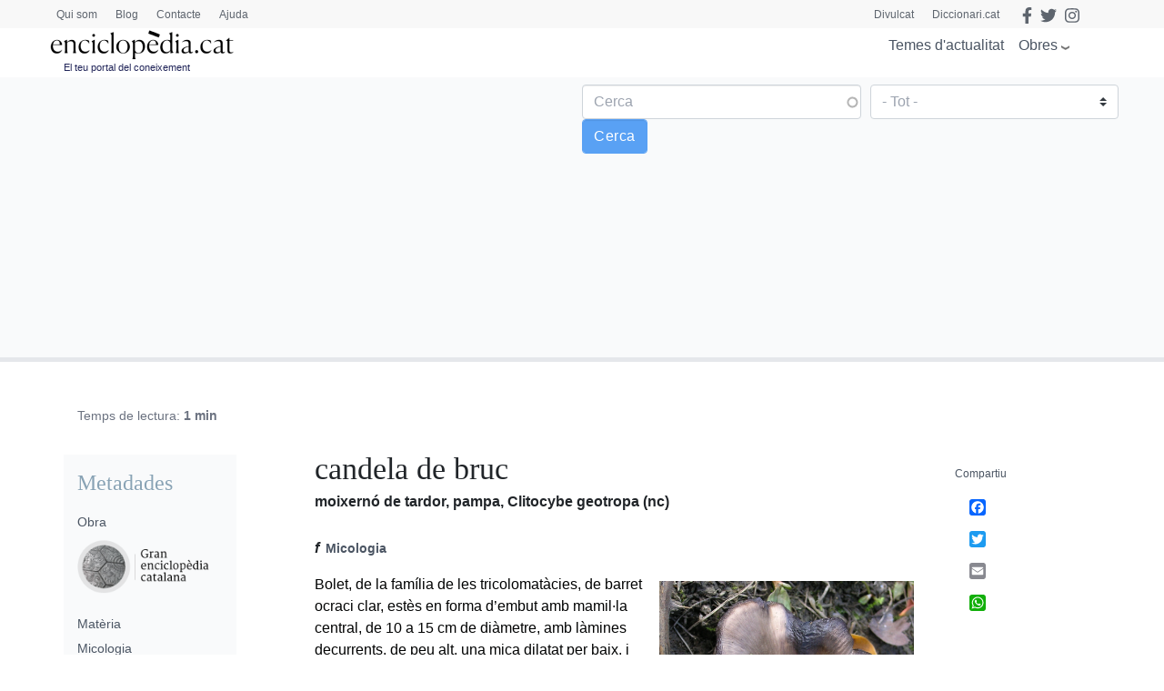

--- FILE ---
content_type: text/html; charset=UTF-8
request_url: https://www.enciclopedia.cat/gran-enciclopedia-catalana/candela-de-bruc
body_size: 18227
content:
<!DOCTYPE html>
<html lang="ca" dir="ltr" prefix="content: http://purl.org/rss/1.0/modules/content/  dc: http://purl.org/dc/terms/  foaf: http://xmlns.com/foaf/0.1/  og: http://ogp.me/ns#  rdfs: http://www.w3.org/2000/01/rdf-schema#  schema: http://schema.org/  sioc: http://rdfs.org/sioc/ns#  sioct: http://rdfs.org/sioc/types#  skos: http://www.w3.org/2004/02/skos/core#  xsd: http://www.w3.org/2001/XMLSchema# ">
  <head>
    <script>
    /*window.dataLayer = window.dataLayer || [];
    function gtag() { dataLayer.push(arguments); }
    gtag('consent', 'default', {
    'ad_storage': 'denied',
    'analytics_storage': 'denied',
    'wait_for_update': 1500 //milliseconds
    });
    gtag('set', 'ads_data_redaction', true);*/
    </script>
    <meta charset="utf-8" />
<script async src="https://www.googletagmanager.com/gtag/js?id=G-25SGBGPBS0" type="application/json" id="cookies_google_analytics_tracking_file"></script>
<script type="application/json" id="cookies_google_analytics_tracking_script">window.dataLayer = window.dataLayer || [];function gtag(){dataLayer.push(arguments)};gtag("js", new Date());gtag("set", "developer_id.dMDhkMT", true);gtag("config", "G-25SGBGPBS0", {"groups":"default","page_placeholder":"PLACEHOLDER_page_location"});</script>
<link rel="canonical" href="https://www.enciclopedia.cat/gran-enciclopedia-catalana/candela-de-bruc" />
<meta name="description" content="Viu en boscs planifolis (roures, faigs), en brolles humides amb bruc, etc. És comestible." />
<link rel="manifest" href="/manifest.json" />
<meta name="theme-color" content="#ffffff" />
<meta name="apple-mobile-web-app-capable" content="yes" />
<meta name="apple-mobile-web-app-status-bar-style" content="default" />
<meta name="Generator" content="Drupal 8 (https://www.drupal.org)" />
<meta name="MobileOptimized" content="width" />
<meta name="HandheldFriendly" content="true" />
<meta name="viewport" content="width=device-width, initial-scale=1, shrink-to-fit=no" />
<meta http-equiv="x-ua-compatible" content="ie=edge" />
<script src="https://www.google.com/recaptcha/api.js?hl=ca" async defer></script>
<link rel="apple-touch-icon" sizes="192x192" href="/sites/default/files/pwa/Logos_enciclopedia512_new.pngcopy.png" />
<link href="/iphone5_splash.png" media="(device-width: 320px) and (device-height: 568px) and (-webkit-device-pixel-ratio: 2)" rel="apple-touch-startup-image" />
<link href="/iphone6_splash.png" media="(device-width: 375px) and (device-height: 667px) and (-webkit-device-pixel-ratio: 2)" rel="apple-touch-startup-image" />
<link href="/iphoneplus_splash.png" media="(device-width: 621px) and (device-height: 1104px) and (-webkit-device-pixel-ratio: 3)" rel="apple-touch-startup-image" />
<link href="/iphonex_splash.png" media="(device-width: 375px) and (device-height: 812px) and (-webkit-device-pixel-ratio: 3)" rel="apple-touch-startup-image" />
<link href="/iphonexr_splash.png" media="(device-width: 414px) and (device-height: 896px) and (-webkit-device-pixel-ratio: 2)" rel="apple-touch-startup-image" />
<link href="/iphonexsmax_splash.png" media="(device-width: 414px) and (device-height: 896px) and (-webkit-device-pixel-ratio: 3)" rel="apple-touch-startup-image" />
<link href="/ipad_splash.png" media="(device-width: 768px) and (device-height: 1024px) and (-webkit-device-pixel-ratio: 2)" rel="apple-touch-startup-image" />
<link href="/ipadpro1_splash.png" media="(device-width: 834px) and (device-height: 1112px) and (-webkit-device-pixel-ratio: 2)" rel="apple-touch-startup-image" />
<link href="/ipadpro2_splash.png" media="(device-width: 1024px) and (device-height: 1366px) and (-webkit-device-pixel-ratio: 2)" rel="apple-touch-startup-image" />
<link href="/ipadpro3_splash.png" media="(device-width: 834px) and (device-height: 1194px) and (-webkit-device-pixel-ratio: 2)" rel="apple-touch-startup-image" />
<link rel="shortcut icon" href="/sites/default/files/favicon.png" type="image/png" />
<link rel="revision" href="https://www.enciclopedia.cat/gran-enciclopedia-catalana/candela-de-bruc" />
<script src="/sites/default/files/google_tag/tagmanager_default/google_tag.script.js?t4wjds" defer id="cookies_gtag" type="application/json"></script>
<script>window.a2a_config=window.a2a_config||{};a2a_config.callbacks=[];a2a_config.overlays=[];a2a_config.templates={};</script>

    <title>candela de bruc | enciclopedia.cat</title>
    <link rel="stylesheet" media="all" href="/sites/default/files/css/css_088gwZ76T0ECX6B4LI3zr3OuW7YhH4a5Ran1koiUlHk.css" />
<link rel="stylesheet" media="all" href="/sites/default/files/css/css_JVvSp_9qtnhmrjzYSDBXzPsyAPRBDwv-7pU94CXtcEI.css" />
<link rel="stylesheet" media="all" href="//stackpath.bootstrapcdn.com/bootstrap/4.5.0/css/bootstrap.min.css" />
<link rel="stylesheet" media="all" href="/sites/default/files/css/css_j78NvHgS0ulDRYyayNmesFgyFCNtieocwGysQawas5k.css" />
<link rel="stylesheet" media="all" href="//stackpath.bootstrapcdn.com/bootstrap/4.5.2/css/bootstrap.min.css" />
<link rel="stylesheet" media="all" href="//use.fontawesome.com/releases/v5.13.0/css/all.css" />
<link rel="stylesheet" media="all" href="/sites/default/files/css/css_y0ifvFTJn3OpgwHT5WKDDy7_cLBXaDbcecFM0yx9f2Y.css" />
<link rel="stylesheet" media="print" href="/sites/default/files/css/css_Y4H_4BqmgyCtG7E7YdseTs2qvy9C34c51kBamDdgark.css" />

    
<!--[if lte IE 8]>
<script src="/sites/default/files/js/js_VtafjXmRvoUgAzqzYTA3Wrjkx9wcWhjP0G4ZnnqRamA.js"></script>
<![endif]-->
<script src="https://use.fontawesome.com/releases/v5.13.1/js/all.js" defer crossorigin="anonymous"></script>
<script src="https://use.fontawesome.com/releases/v5.13.1/js/v4-shims.js" defer crossorigin="anonymous"></script>

  </head>
  <body class="layout-two-sidebars has-featured-top page-node-327569 path-node node--type-enciclopedia scrolled">
    <a href="#main-content" class="visually-hidden focusable skip-link">
      Vés al contingut
    </a>
    <noscript aria-hidden="true"><iframe src="https://www.googletagmanager.com/ns.html?id=GTM-TKRPLFL" height="0" width="0" style="display:none;visibility:hidden"></iframe></noscript>
      <div class="dialog-off-canvas-main-canvas" data-off-canvas-main-canvas>
    <div id="page-wrapper">
  <div id="page">
    <header id="header" class="header sticky-top " role="banner" aria-label="Capçalera del lloc">      
      <nav class="navbar" id="navbar-top-sup">
                  <div class="container hidden-elements">
              <section class="row region region-top-header">
    <div id="block-headscripts" class="block block-block-content block-block-contente936e565-adac-4cab-acba-004b8bfbdf58">
  
    
      <div class="content">
      
            <div class="clearfix text-formatted field field--name-body field--type-text-with-summary field--label-hidden field__item"></div>
      
    </div>
  </div>
<div id="block-menutop" class="top-megamenu col-lg-4 col-md-4 col-sm-4 block block-block-content block-block-content59818b2a-b42f-4584-a6ad-7f1a6d851b10">
  
    
      <div class="content">
      
            <div class="clearfix text-formatted field field--name-body field--type-text-with-summary field--label-hidden field__item"><ul class="nav nav-tabs"><li class="we-mega-menu-li"><a class="we-mega-menu-li" href="/qui-som" title="Qui som">Qui som</a></li>
	<li class="we-mega-menu-li"><a class="we-mega-menu-li" href="/blog" title="Blog">Blog</a></li>
	<li class="we-mega-menu-li"><a class="we-mega-menu-li" href="/formularis/contacta" title="Contacte">Contacte</a></li>
	<li class="we-mega-menu-li"><a class="we-mega-menu-li" href="/ajuda" title="Ajuda">Ajuda</a></li>
</ul></div>
      
    </div>
  </div>
<div id="block-gec-socialtop--2" class="social-top col-lg-8 col-md-8 col-sm-8 block block-block-content block-block-content5fbb0da2-c68c-4be1-93ce-7bb9b948f7c0">
  
    
      <div class="content">
      
            <div class="clearfix text-formatted field field--name-body field--type-text-with-summary field--label-hidden field__item"><a class="link-top-right" href="https://www.enciclopedia.cat/divulcat">Divulcat</a><a class="link-top-right" href="https://www.diccionari.cat/">Diccionari.cat</a><a href="https://www.facebook.com/Enciclopediacat" target="_blank"><i class="fab fa-facebook-f fa-lg"></i></a> <a href="https://twitter.com/enciclopediaCAT" target="_blank"><i class="fab fa-twitter fa-lg"></i></a> <a href=https://www.instagram.com/enciclopedia_cat/ target="_blank"><i class="fab fa-instagram fa-lg"></i></a><!-- <a class="login-link" href="/user"><i class="fas fa-user"></i> Perfil</a> --></div>
      
    </div>
  </div>
<div id="block-gec-userlogin" class="display-none block-user-login block block-user block-user-login-block" role="form">
  
    
      <div class="content">
      
<form class="user-login-form" data-drupal-selector="user-login-form" action="/gran-enciclopedia-catalana/candela-de-bruc?destination=/gran-enciclopedia-catalana/candela-de-bruc" method="post" id="user-login-form" accept-charset="UTF-8">
  



  <fieldset class="js-form-item js-form-type-email form-type-email js-form-item-name form-item-name form-group">
          <label for="edit-name" class="js-form-required form-required">Correu electrònic</label>
                    <input autocorrect="none" autocapitalize="none" spellcheck="false" data-drupal-selector="edit-name" type="email" id="edit-name" name="name" value="" size="15" maxlength="254" class="form-email required form-control" required="required" aria-required="true" />

                      </fieldset>




  <fieldset class="js-form-item js-form-type-password form-type-password js-form-item-pass form-item-pass form-group">
          <label for="edit-pass" class="js-form-required form-required">Contrasenya</label>
                    <input data-drupal-selector="edit-pass" type="password" id="edit-pass" name="pass" size="15" maxlength="128" class="required form-control" required="required" aria-required="true" />

                      </fieldset>
<input autocomplete="off" data-drupal-selector="form-sghl3wavers25va-konpd8domhq7p4vlxzq4blzexqu" type="hidden" name="form_build_id" value="form-SgHl3WAVERS25VA_KOnpD8dOMhq7p4VLxZQ4BLzeXqU" class="form-control" />
<input data-drupal-selector="edit-user-login-form" type="hidden" name="form_id" value="user_login_form" class="form-control" />
<div data-drupal-selector="edit-actions" class="form-actions js-form-wrapper form-group" id="edit-actions"><input data-drupal-selector="edit-submit" type="submit" id="edit-submit" name="op" value="Entra" class="button js-form-submit form-submit btn btn-primary form-control" />
</div>

</form>
<div class="item-list"><ul class="list-group"><li class="list-group-item"><a href="/user/password" title="Envia instruccions per restablir la contrasenya per correu electrònic." class="request-password-link">Canvi de contrasenya</a></li></ul></div>
    </div>
  </div>

  </section>

          </div>
              </nav>
                        <nav class="navbar sticky-top" id="navbar-top">
                        
              <div class="container">
                <section class="row region region-top-header">
    <div id="block-headscripts" class="block block-block-content block-block-contente936e565-adac-4cab-acba-004b8bfbdf58">
  
    
      <div class="content">
      
            <div class="clearfix text-formatted field field--name-body field--type-text-with-summary field--label-hidden field__item"></div>
      
    </div>
  </div>
<div id="block-menutop" class="top-megamenu col-lg-4 col-md-4 col-sm-4 block block-block-content block-block-content59818b2a-b42f-4584-a6ad-7f1a6d851b10">
  
    
      <div class="content">
      
            <div class="clearfix text-formatted field field--name-body field--type-text-with-summary field--label-hidden field__item"><ul class="nav nav-tabs"><li class="we-mega-menu-li"><a class="we-mega-menu-li" href="/qui-som" title="Qui som">Qui som</a></li>
	<li class="we-mega-menu-li"><a class="we-mega-menu-li" href="/blog" title="Blog">Blog</a></li>
	<li class="we-mega-menu-li"><a class="we-mega-menu-li" href="/formularis/contacta" title="Contacte">Contacte</a></li>
	<li class="we-mega-menu-li"><a class="we-mega-menu-li" href="/ajuda" title="Ajuda">Ajuda</a></li>
</ul></div>
      
    </div>
  </div>
<div id="block-gec-socialtop--2" class="social-top col-lg-8 col-md-8 col-sm-8 block block-block-content block-block-content5fbb0da2-c68c-4be1-93ce-7bb9b948f7c0">
  
    
      <div class="content">
      
            <div class="clearfix text-formatted field field--name-body field--type-text-with-summary field--label-hidden field__item"><a class="link-top-right" href="https://www.enciclopedia.cat/divulcat">Divulcat</a><a class="link-top-right" href="https://www.diccionari.cat/">Diccionari.cat</a><a href="https://www.facebook.com/Enciclopediacat" target="_blank"><i class="fab fa-facebook-f fa-lg"></i></a> <a href="https://twitter.com/enciclopediaCAT" target="_blank"><i class="fab fa-twitter fa-lg"></i></a> <a href=https://www.instagram.com/enciclopedia_cat/ target="_blank"><i class="fab fa-instagram fa-lg"></i></a><!-- <a class="login-link" href="/user"><i class="fas fa-user"></i> Perfil</a> --></div>
      
    </div>
  </div>
<div id="block-gec-userlogin" class="display-none block-user-login block block-user block-user-login-block" role="form">
  
    
      <div class="content">
      
<form class="user-login-form" data-drupal-selector="user-login-form" action="/gran-enciclopedia-catalana/candela-de-bruc?destination=/gran-enciclopedia-catalana/candela-de-bruc" method="post" id="user-login-form" accept-charset="UTF-8">
  



  <fieldset class="js-form-item js-form-type-email form-type-email js-form-item-name form-item-name form-group">
          <label for="edit-name" class="js-form-required form-required">Correu electrònic</label>
                    <input autocorrect="none" autocapitalize="none" spellcheck="false" data-drupal-selector="edit-name" type="email" id="edit-name" name="name" value="" size="15" maxlength="254" class="form-email required form-control" required="required" aria-required="true" />

                      </fieldset>




  <fieldset class="js-form-item js-form-type-password form-type-password js-form-item-pass form-item-pass form-group">
          <label for="edit-pass" class="js-form-required form-required">Contrasenya</label>
                    <input data-drupal-selector="edit-pass" type="password" id="edit-pass" name="pass" size="15" maxlength="128" class="required form-control" required="required" aria-required="true" />

                      </fieldset>
<input autocomplete="off" data-drupal-selector="form-sghl3wavers25va-konpd8domhq7p4vlxzq4blzexqu" type="hidden" name="form_build_id" value="form-SgHl3WAVERS25VA_KOnpD8dOMhq7p4VLxZQ4BLzeXqU" class="form-control" />
<input data-drupal-selector="edit-user-login-form" type="hidden" name="form_id" value="user_login_form" class="form-control" />
<div data-drupal-selector="edit-actions" class="form-actions js-form-wrapper form-group" id="edit-actions"><input data-drupal-selector="edit-submit" type="submit" id="edit-submit" name="op" value="Entra" class="button js-form-submit form-submit btn btn-primary form-control" />
</div>

</form>
<div class="item-list"><ul class="list-group"><li class="list-group-item"><a href="/user/password" title="Envia instruccions per restablir la contrasenya per correu electrònic." class="request-password-link">Canvi de contrasenya</a></li></ul></div>
    </div>
  </div>

  </section>

              </div>
                              <div class="form-inline navbar-form ml-auto">
                    <section class="row region region-top-header-form">
    <div id="block-megamenuobres" class="bk-gray-50 block block-block-content block-block-content5bf9a4ee-6762-4033-b44e-60104976c7f4">
  
    
      <div class="content">
      
            <div class="clearfix text-formatted field field--name-body field--type-text-with-summary field--label-hidden field__item"><div class="container">
<div class="row">
<div class="col-md-3">
<h2>Enciclopèdia</h2>

<p><a href="/gran-enciclopedia-catalana?search_api_fulltext=&amp;field_faceta_cerca_1=938">Gran enciclopèdia catalana</a></p>

<p><a href="/esportpedia?search_api_fulltext=&amp;field_faceta_cerca_1=1001">Esportpèdia - Enciclopèdia de l’esport català</a></p>

<p><a href="/gran-enciclopedia-de-la-musica?search_api_fulltext=&amp;field_faceta_cerca_1=1224">Gran enciclopèdia de la música</a></p>

<p><a href="/diccionari-de-la-literatura-catalana?search_api_fulltext=&amp;field_faceta_cerca_1=1218">Diccionari de la literatura catalana</a></p>

<p><a href="/diccionari-dhistoriografia-catalana?search_api_fulltext=&amp;field_faceta_cerca_1=1219">Diccionari d’historiografia catalana</a></p>

<p><a href="/diccionari-del-cinema-catalunya?search_api_fulltext=&amp;field_faceta_cerca_1=1225">Diccionari del cinema a Catalunya</a></p>

<p><a href="/diccionari-dels-partits-politics-de-catalunya-segle-xx?search_api_fulltext=&amp;field_faceta_cerca_1=1162">Diccionari dels partits polítics de Catalunya, segle XX</a></p>

<h2>Cronologia</h2>

<p><a href="/cronologia">Cronologia dels Països Catalans i del Món</a></p>

<h2>Estadístiques</h2>

<p><a href="/estadistiques">El món en xifres</a></p>
</div>

<div class="col-md-3">
<h2>Obres temàtiques</h2>

<h3>Temàtica general</h3>

<p><a href="/temes-dactualitat">Temes d'actualitat</a></p>

<p><a href="/enciclopedia-tematica-proa?search_api_fulltext=&amp;field_faceta_cerca_1=4774">Enciclopèdia temàtica Proa</a></p>

<h3>Antropologia i societat</h3>

<p><a href="/atles-de-la-diversitat?search_api_fulltext=&amp;field_faceta_cerca_1=4796">Atles de la diversitat</a></p>

<p><a href="/atles-de-la-presencia-catalana-al-mon?search_api_fulltext=&amp;field_faceta_cerca_1=4806">Atles de la presència catalana al món</a></p>

<p><a href="/tradicionari?search_api_fulltext=&amp;field_faceta_cerca_1=4777">Tradicionari</a></p>

<h3>Art</h3>

<p><a href="/art-de-catalunya?search_api_fulltext=&amp;field_faceta_cerca_1=4773">Art de Catalunya</a></p>

<p><a href="/del-roma-al-romanic?search_api_fulltext=&amp;field_faceta_cerca_1=4769">Del romà al romànic</a></p>

<p><a href="/catalunya-romanica?search_api_fulltext=&amp;field_faceta_cerca_1=4765">Catalunya Romànica</a></p>

<p><a href="/art-gotic-a-catalunya?search_api_fulltext=&amp;field_faceta_cerca_1=4808">L'Art gòtic a Catalunya</a></p>

<p><a href="/el-modernisme?search_api_fulltext=&amp;field_faceta_cerca_1=4816">El Modernisme</a></p>
</div>

<div class="col-md-3 sin-h2">
<h3>Economia</h3>

<p><a href="/caixes-i-bancs-de-catalunya?search_api_fulltext=&amp;field_faceta_cerca_1=4811">Caixes i bancs de Catalunya</a></p>

<p><a href="/fabriques-i-empresaris?search_api_fulltext=&amp;field_faceta_cerca_1=4770">Fàbriques i empresaris</a></p>

<p><a href="/historia-economica-de-la-catalunya-contemporania?search_api_fulltext=&amp;field_faceta_cerca_1=4813">Història econòmica de la Catalunya contemporània</a></p>

<p><a href="/tecnics-i-tecnologia-en-el-desenvolupament-de-la-catalunya-contemporania?search_api_fulltext=&amp;field_faceta_cerca_1=4812">Tècnics i tecnologia en el desenvolupament de la Catalunya contemporània</a></p>

<h3>Educació</h3>

<p><a href="https://www.enciclopedia.cat/aprendre-a-aprendre?search_api_fulltext=&amp;field_faceta_cerca_1=87">Aprendre a aprendre</a></p>

<h3>Geografia</h3>

<p><a href="/comarques-de-catalunya?search_api_fulltext=&amp;field_faceta_cerca_1=4800">Comarques de Catalunya</a></p>
</div>

<div class="col-md-3 sin-h2">
<h3>Història i política</h3>

<p><a href="/atles-electoral-de-la-segona-republica-a-catalunya?search_api_fulltext=&amp;field_faceta_cerca_1=4814">Atles electoral de la Segona República a Catalunya</a></p>

<p><a href="/historia-politica-societat-i-cultura-dels-pa%C3%AFsos-catalans?search_api_fulltext=&amp;field_faceta_cerca_1=4809">Història. Política, societat i cultura dels Països Catalans</a></p>

<p><a href="/historia-de-la-generalitat-de-catalunya-i-dels-seus-presidents?search_api_fulltext=&amp;field_faceta_cerca_1=4799">Història de la Generalitat de Catalunya i els seus presidents</a></p>

<p><a href="/lluis-companys-president-de-catalunya?search_api_fulltext=&amp;field_faceta_cerca_1=4815">Lluís Companys, president de Catalunya</a></p>

<h3>Llengua</h3>

<p><a href="/llibre-estil-enciclopedia-catalana?search_api_fulltext=&amp;field_faceta_cerca_1=4795">Llibre d'estil</a></p>

<h3>Medicina</h3>

<p><a href="/enciclopedia-de-medicina-i-salut?search_api_fulltext=&amp;field_faceta_cerca_1=68">Enciclopèdia de medicina i salut</a></p>

<h3>Natura i ecologia</h3>

<p><a href="/biosfera?search_api_fulltext=&amp;field_faceta_cerca_1=4805">Biosfera</a></p>

<p><a href="/historia-natural-dels-paisos-catalans?search_api_fulltext=&amp;field_faceta_cerca_1=4807">Història natural dels Països Catalans</a></p>
</div>
</div>
</div>
</div>
      
    </div>
  </div>

  </section>

                </div>
                                  </nav>
                <nav class="navbar navbar-expand-lg" id="navbar-main">
                        <section class="region region-header">
    <div id="block-logomenu" class="container block block-blockgroup block-block-grouplogo-menu">
  
    
      <div class="content">
        <div class="logo col-lg-5 col-md-5 col-sm-5 justify-content-start">
      <a href="/" title="Inici" rel="home" class="navbar-brand">
              <img src="/sites/default/files/logo-enciclopedia_0.png" alt="Inici" class="img-fluid d-inline-block align-top" />
            
    </a>
        <div class="align-top site-name-slogan">
      El teu portal del coneixement
    </div>
  </div>
  <div id="block-megamenu" class="btn-megamenu col-lg-7 col-md-7 col-sm-7 justify-content-end block block-we-megamenu block-we-megamenu-blocktotes-les-obres">
  
    
      <div class="content">
      <div class="region-we-mega-menu">
	<a class="navbar-toggle collapsed">
	    <span class="icon-bar"></span>
	    <span class="icon-bar"></span>
	    <span class="icon-bar"></span>
	</a>
	<nav  class="totes-les-obres navbar navbar-default navbar-we-mega-menu mobile-collapse hover-action" data-menu-name="totes-les-obres" data-block-theme="gec" data-style="Default" data-animation="None" data-delay="" data-duration="" data-autoarrow="" data-alwayshowsubmenu="1" data-action="hover" data-mobile-collapse="0">
	  <div class="container-fluid">
	    <ul  class="we-mega-menu-ul nav nav-tabs">
  <li  class="we-mega-menu-li" data-level="0" data-element-type="we-mega-menu-li" description="" data-id="866cbe71-0b8f-40bf-826a-97006f97ab12" data-submenu="0" hide-sub-when-collapse="0">
      <a class="we-mega-menu-li" title="" href="/actualitat" target="">
      Temes d&#039;actualitat    </a>
    
</li><li  class="we-mega-menu-li obres right dropdown-menu" data-level="0" data-element-type="we-mega-menu-li" description="" data-id="29912ba8-439b-4252-854b-81ca1b7ccc38" data-submenu="1" hide-sub-when-collapse="" data-group="0" data-class="obres" data-icon="" data-caption="" data-alignsub="right" data-target="">
      <a href='#' data-drupal-link-system-path="<front>" class="we-megamenu-nolink">
      Obres</a>
    <div  class="we-mega-menu-submenu" data-element-type="we-mega-menu-submenu" data-submenu-width="991" data-class="" style="width: 991px">
  <div class="we-mega-menu-submenu-inner">
    <div  class="we-mega-menu-row" data-element-type="we-mega-menu-row" data-custom-row="1">
  <div  class="we-mega-menu-col span12" data-element-type="we-mega-menu-col" data-width="12" data-block="megamenuobres" data-blocktitle="0" data-hidewhencollapse="0" data-class="">
    <div class="type-of-block"><div class="block-inner"><div id="block-megamenuobres" class="bk-gray-50 block block-block-content block-block-content5bf9a4ee-6762-4033-b44e-60104976c7f4">
  
    
      <div class="content">
      
            <div class="clearfix text-formatted field field--name-body field--type-text-with-summary field--label-hidden field__item"><div class="container">
<div class="row">
<div class="col-md-3">
<h2>Enciclopèdia</h2>

<p><a href="/gran-enciclopedia-catalana?search_api_fulltext=&amp;field_faceta_cerca_1=938">Gran enciclopèdia catalana</a></p>

<p><a href="/esportpedia?search_api_fulltext=&amp;field_faceta_cerca_1=1001">Esportpèdia - Enciclopèdia de l’esport català</a></p>

<p><a href="/gran-enciclopedia-de-la-musica?search_api_fulltext=&amp;field_faceta_cerca_1=1224">Gran enciclopèdia de la música</a></p>

<p><a href="/diccionari-de-la-literatura-catalana?search_api_fulltext=&amp;field_faceta_cerca_1=1218">Diccionari de la literatura catalana</a></p>

<p><a href="/diccionari-dhistoriografia-catalana?search_api_fulltext=&amp;field_faceta_cerca_1=1219">Diccionari d’historiografia catalana</a></p>

<p><a href="/diccionari-del-cinema-catalunya?search_api_fulltext=&amp;field_faceta_cerca_1=1225">Diccionari del cinema a Catalunya</a></p>

<p><a href="/diccionari-dels-partits-politics-de-catalunya-segle-xx?search_api_fulltext=&amp;field_faceta_cerca_1=1162">Diccionari dels partits polítics de Catalunya, segle XX</a></p>

<h2>Cronologia</h2>

<p><a href="/cronologia">Cronologia dels Països Catalans i del Món</a></p>

<h2>Estadístiques</h2>

<p><a href="/estadistiques">El món en xifres</a></p>
</div>

<div class="col-md-3">
<h2>Obres temàtiques</h2>

<h3>Temàtica general</h3>

<p><a href="/temes-dactualitat">Temes d'actualitat</a></p>

<p><a href="/enciclopedia-tematica-proa?search_api_fulltext=&amp;field_faceta_cerca_1=4774">Enciclopèdia temàtica Proa</a></p>

<h3>Antropologia i societat</h3>

<p><a href="/atles-de-la-diversitat?search_api_fulltext=&amp;field_faceta_cerca_1=4796">Atles de la diversitat</a></p>

<p><a href="/atles-de-la-presencia-catalana-al-mon?search_api_fulltext=&amp;field_faceta_cerca_1=4806">Atles de la presència catalana al món</a></p>

<p><a href="/tradicionari?search_api_fulltext=&amp;field_faceta_cerca_1=4777">Tradicionari</a></p>

<h3>Art</h3>

<p><a href="/art-de-catalunya?search_api_fulltext=&amp;field_faceta_cerca_1=4773">Art de Catalunya</a></p>

<p><a href="/del-roma-al-romanic?search_api_fulltext=&amp;field_faceta_cerca_1=4769">Del romà al romànic</a></p>

<p><a href="/catalunya-romanica?search_api_fulltext=&amp;field_faceta_cerca_1=4765">Catalunya Romànica</a></p>

<p><a href="/art-gotic-a-catalunya?search_api_fulltext=&amp;field_faceta_cerca_1=4808">L'Art gòtic a Catalunya</a></p>

<p><a href="/el-modernisme?search_api_fulltext=&amp;field_faceta_cerca_1=4816">El Modernisme</a></p>
</div>

<div class="col-md-3 sin-h2">
<h3>Economia</h3>

<p><a href="/caixes-i-bancs-de-catalunya?search_api_fulltext=&amp;field_faceta_cerca_1=4811">Caixes i bancs de Catalunya</a></p>

<p><a href="/fabriques-i-empresaris?search_api_fulltext=&amp;field_faceta_cerca_1=4770">Fàbriques i empresaris</a></p>

<p><a href="/historia-economica-de-la-catalunya-contemporania?search_api_fulltext=&amp;field_faceta_cerca_1=4813">Història econòmica de la Catalunya contemporània</a></p>

<p><a href="/tecnics-i-tecnologia-en-el-desenvolupament-de-la-catalunya-contemporania?search_api_fulltext=&amp;field_faceta_cerca_1=4812">Tècnics i tecnologia en el desenvolupament de la Catalunya contemporània</a></p>

<h3>Educació</h3>

<p><a href="https://www.enciclopedia.cat/aprendre-a-aprendre?search_api_fulltext=&amp;field_faceta_cerca_1=87">Aprendre a aprendre</a></p>

<h3>Geografia</h3>

<p><a href="/comarques-de-catalunya?search_api_fulltext=&amp;field_faceta_cerca_1=4800">Comarques de Catalunya</a></p>
</div>

<div class="col-md-3 sin-h2">
<h3>Història i política</h3>

<p><a href="/atles-electoral-de-la-segona-republica-a-catalunya?search_api_fulltext=&amp;field_faceta_cerca_1=4814">Atles electoral de la Segona República a Catalunya</a></p>

<p><a href="/historia-politica-societat-i-cultura-dels-pa%C3%AFsos-catalans?search_api_fulltext=&amp;field_faceta_cerca_1=4809">Història. Política, societat i cultura dels Països Catalans</a></p>

<p><a href="/historia-de-la-generalitat-de-catalunya-i-dels-seus-presidents?search_api_fulltext=&amp;field_faceta_cerca_1=4799">Història de la Generalitat de Catalunya i els seus presidents</a></p>

<p><a href="/lluis-companys-president-de-catalunya?search_api_fulltext=&amp;field_faceta_cerca_1=4815">Lluís Companys, president de Catalunya</a></p>

<h3>Llengua</h3>

<p><a href="/llibre-estil-enciclopedia-catalana?search_api_fulltext=&amp;field_faceta_cerca_1=4795">Llibre d'estil</a></p>

<h3>Medicina</h3>

<p><a href="/enciclopedia-de-medicina-i-salut?search_api_fulltext=&amp;field_faceta_cerca_1=68">Enciclopèdia de medicina i salut</a></p>

<h3>Natura i ecologia</h3>

<p><a href="/biosfera?search_api_fulltext=&amp;field_faceta_cerca_1=4805">Biosfera</a></p>

<p><a href="/historia-natural-dels-paisos-catalans?search_api_fulltext=&amp;field_faceta_cerca_1=4807">Història natural dels Països Catalans</a></p>
</div>
</div>
</div>
</div>
      
    </div>
  </div>
</div></div>

</div>

</div>

  </div>
</div>
</li>
</ul>
	  </div>
	</nav>
</div>
    </div>
  </div>
<div id="block-searchmobile" class="display-none block-btn-search block block-block-content block-block-contentac4dbdb1-34a3-422e-a808-b34ca42c0aa2">
  
    
      <div class="content">
      
            <div class="clearfix text-formatted field field--name-body field--type-text-with-summary field--label-hidden field__item"><a class="btn-search" href="#"><i class="fas fa-search"></i></a></div>
      
    </div>
  </div>

    </div>
  </div>
<div class="views-exposed-form block-cerca-home justify-content-center bk-gray-50 block block-views block-views-exposed-filter-blockcerca-gec-solr-page-1" data-drupal-selector="views-exposed-form-cerca-gec-solr-page-1" id="block-exposedformcerca-gec-solrpage-1-2">
  
    
      <div class="content">
      
<form action="/cerca/gec" method="get" id="views-exposed-form-cerca-gec-solr-page-1" accept-charset="UTF-8">
  <div class="form-row">
  



  <fieldset class="js-form-item js-form-type-search-api-autocomplete form-type-search-api-autocomplete js-form-item-search-api-fulltext form-item-search-api-fulltext form-no-label form-group">
                    <input placeholder="Cerca" data-drupal-selector="edit-search-api-fulltext" data-search-api-autocomplete-search="cerca_gec_solr" class="form-autocomplete form-control" data-autocomplete-path="/search_api_autocomplete/cerca_gec_solr?display=page_1&amp;&amp;filter=search_api_fulltext" type="text" id="edit-search-api-fulltext" name="search_api_fulltext" value="" size="30" maxlength="128" />

                      </fieldset>




  <fieldset class="js-form-item js-form-type-select form-type-select js-form-item-field-faceta-cerca-1 form-item-field-faceta-cerca-1 form-no-label form-group">
                    
<select data-drupal-selector="edit-field-faceta-cerca-1" id="edit-field-faceta-cerca-1" name="field_faceta_cerca_1" class="form-select custom-select"><option value="All" selected="selected">- Tot -</option><option value="938">Gran enciclopèdia catalana</option><option value="87">Aprendre a aprendre</option><option value="4773">Art de Catalunya</option><option value="4796">Atles de la diversitat</option><option value="4806">Atles de la presència catalana al món</option><option value="4814">Atles electoral Segona Republica a Catalunya</option><option value="4805">Biosfera</option><option value="4811">Caixes i bancs de Catalunya</option><option value="4765">Catalunya romànica</option><option value="4800">Comarques de Catalunya</option><option value="4769">Del romà al romànic</option><option value="1218">Diccionari de la literatura catalana</option><option value="1225">Diccionari del cinema a Catalunya</option><option value="1162">Diccionari dels partits polítics de Catalunya, segle XX</option><option value="1219">Diccionari d’historiografia catalana</option><option value="4816">El Modernisme</option><option value="68">Enciclopèdia de medicina i salut</option><option value="4774">Enciclopèdia temàtica PROA</option><option value="1001">Esportpèdia</option><option value="4770">Fàbriques i empresaris</option><option value="1224">Gran enciclopèdia de la música</option><option value="4799">Història de la Generalitat de Catalunya i dels seus presidents</option><option value="4813">Història econòmica de la Catalunya contemporània</option><option value="4807">Història natural dels Països Catalans</option><option value="4809">Història. Política, societat i cultura dels Països Catalans</option><option value="4795">Llibre d’estil d’Enciclopèdia Catalana</option><option value="4815">Lluís Companys, president de Catalunya</option><option value="4808">L’Art gòtic a Catalunya</option><option value="4812">Tècnics i tecnologia en el desenvolupament de la Catalunya contemporània</option><option value="4981">Temes d’actualitat</option><option value="4777">Tradicionari</option></select>
                      </fieldset>
<div data-drupal-selector="edit-actions" class="form-actions js-form-wrapper form-group" id="edit-actions--3"><input data-drupal-selector="edit-submit-cerca-gec-solr" type="submit" id="edit-submit-cerca-gec-solr" value="Cerca" class="button js-form-submit form-submit btn btn-primary form-control" />
</div>

</div>

</form>

    </div>
  </div>

  </section>

                                          </nav>
          </header>
          <div class="highlighted">
        <aside class="container-fluid section clearfix" role="complementary">
            <section class="region region-highlighted">
    <div data-drupal-messages-fallback class="hidden"></div>

  </section>

        </aside>
      </div>
                      <div class="featured-top">
          <aside class="featured-top__inner section container-fluid clearfix" role="complementary">
              <section class="row region region-featured-top">
    <div id="block-tempsdelectura" class="container tempsdelectura block block-block-content block-block-contente366a2b2-4f33-4076-bc88-5ce3ea72b85a">
  
    
      <div class="content">
      
            <div class="clearfix text-formatted field field--name-body field--type-text-with-summary field--label-hidden field__item">Temps de lectura: <strong>1 min</strong></div>
      
    </div>
  </div>

  </section>

          </aside>
        </div>
              <div id="main-wrapper" class="layout-main-wrapper clearfix">
              <div id="main" class="container-fluid">
          
          <div class="row row-offcanvas row-offcanvas-left clearfix">
              <main class="main-content col" id="content" role="main">
                <section class="section">
                  <a id="main-content" tabindex="-1"></a>
                    <section class="region region-content">
    <div class="views-element-container block block-views block-views-blockfitxa-tecnica-block-6" id="block-views-block-fitxa-tecnica-block-6">
  
    
      <div class="content">
      <div><div class="work-sidebar view view-fitxa-tecnica view-id-fitxa_tecnica view-display-id-block_6 js-view-dom-id-d991d7b24311b1cb6a2a039fd56718776fe1a5375e68cfd7f70b9b492ff96083">
  
    
      
      <div class="view-content row">
          <div class="views-row">
    <div class="views-field views-field-title"><span class="field-content"><h1> candela de bruc<div class="work-sidebar view view-fitxa-tecnica view-id-fitxa_tecnica view-display-id-block_10 js-view-dom-id-a88c1da59beac9a027a2942bd7bc7527e4925ada059deaaa04ee5d4027805f21">
  
    
      
      <div class="view-content row">
          <div class="views-row">
    
  </div>

    </div>
  
          </div>
 </h1></span></div>
  </div>

    </div>
  
          </div>
</div>

    </div>
  </div>
<div class="views-element-container block block-views block-views-blockfitxa-tecnica-block-13" id="block-views-block-fitxa-tecnica-block-13">
  
    
      <div class="content">
      <div><div class="work-sidebar view view-fitxa-tecnica view-id-fitxa_tecnica view-display-id-block_13 js-view-dom-id-f51220a73edd5c4ab8f97af8c8c1a4f2e729f7c411d2d0751b2580e6aca76f93">
  
    
      
      <div class="view-content row">
          <div class="views-row">
    <div class="views-field views-field-view"><div class="field-content altnamenou"><div class="view view-alternative-name-nou- view-id-alternative_name_nou_ view-display-id-block_1 js-view-dom-id-999a486bb6a4cfa901500af74ee7898366077aba985dc166d846ab0c5e7829b9">
  
    
      
  
              
          </div>
</div></div>
  </div>

    </div>
  
          </div>
</div>

    </div>
  </div>
<div class="views-element-container block block-views block-views-blockfitxa-tecnica-block-9" id="block-views-block-fitxa-tecnica-block-9">
  
    
      <div class="content">
      <div><div class="work-sidebar view view-fitxa-tecnica view-id-fitxa_tecnica view-display-id-block_9 js-view-dom-id-5bba8c02659ce734e7465837a2834a240dc83cb7bf1f0886cfbeaf5bbccecdd6">
  
    
      
      <div class="view-content row">
          <div class="views-row">
    <div class="views-field views-field-views-conditional-field"><span class="field-content">moixernó de tardor, pampa, Clitocybe geotropa (nc)</span></div>
  </div>

    </div>
  
          </div>
</div>

    </div>
  </div>
<div class="views-element-container block block-views block-views-blockfitxa-tecnica-cos-block-6" id="block-gec-views-block-fitxa-tecnica-cos-block-6">
  
    
      <div class="content">
      <div><div class="view view-fitxa-tecnica-cos view-id-fitxa_tecnica_cos view-display-id-block_6 js-view-dom-id-70acfd0a8365bcabb49f8b9b40c97dba55ed9627f7c554655eba00469a7584fa">
  
    
      
      <div class="view-content row">
          <div class="views-row">
    <div class="views-field views-field-view"><span class="field-content"><div class="view view-fitxa-tecnica-cos view-id-fitxa_tecnica_cos view-display-id-block_2 js-view-dom-id-4c99fd3b495cb7705e321f67169dea1f855116172494308a8be91e9ccae7e1ac">
  
    
      
      <div class="view-content row">
          <div class="views-row">
    <span class="views-field views-field-field-text-a-mostrar"><span class="field-content"><span data-toggle="tooltip" tabindex="0" data-placement="left" title="femení"><strong>f</strong></span></span></span>
  </div>

    </div>
  
          </div>
</span></div><div class="views-field views-field-view-1"><span class="field-content"><div class="view view-fitxa-tecnica-cos view-id-fitxa_tecnica_cos view-display-id-block_1 js-view-dom-id-5bcb953f026310d7a16a6d02ab666a18e11aed92a4f0428ebf5793257d3f8bbe">
  
    
      
      <div class="view-content row">
          <div class="views-row">
    
  </div>

    </div>
  
          </div>
</span></div><div class="views-field views-field-view-2"><span class="field-content"><div class="view view-fitxa-tecnica-cos view-id-fitxa_tecnica_cos view-display-id-block_4 js-view-dom-id-793c64c671e9b741508fb638e74dbb5d4efdb398c4a2019ebc77e3f46552e4e3">
  
    
      
      <div class="view-content row">
          <div class="views-row">
    
  </div>

    </div>
  
          </div>
</span></div><div class="views-field views-field-view-3"><span class="field-content"><div class="view view-fitxa-tecnica-cos view-id-fitxa_tecnica_cos view-display-id-block_3 js-view-dom-id-3d0d5a8609fffcd538f50b4906354f7d7ae05823bf8e8d1c5e852d64b6c46f9c">
  
    
      
      <div class="view-content row">
          <div class="views-row">
    
  </div>

    </div>
  
          </div>
</span></div><div class="views-field views-field-view-4"><span class="field-content"><div class="view view-fitxa-tecnica-cos view-id-fitxa_tecnica_cos view-display-id-block_5 js-view-dom-id-6eb6d5d086f76318e71061324d0082006b67971db9702911b02893629b01e634">
  
    
      
      <div class="view-content row">
          <div class="views-row">
    <div class="views-field views-field-field-faceta-cerca-materia"><div class="field-content">Micologia</div></div>
  </div>

    </div>
  
          </div>
</span></div>
  </div>

    </div>
  
          </div>
</div>

    </div>
  </div>
<div class="views-element-container block block-views block-views-blockfitxa-tecnica-block-11" id="block-views-block-fitxa-tecnica-block-11">
  
    
      <div class="content">
      <div><div class="work-sidebar view view-fitxa-tecnica view-id-fitxa_tecnica view-display-id-block_11 js-view-dom-id-fe341b1bae1574662f71ba40c6560716615dbfec0e8715f016d799149e295157">
  
    
      
      <div class="view-content row">
          <div class="views-row">
    <div class="views-field views-field-views-conditional-field"><span class="field-content"><div class="mediagroup"><div xml:id="FOTO_23363558" class="div-figure-media"> <img class="div-graphic" src="/sites/default/files/media/FOTO3/candela_de_bruc.jpg" /></div>
<p class="div-caption">Candela de bruc</p>
<p class="div-credits">John Pitts (cc-by)</p></div></span></div><div class="views-field views-field-field-brief"><div class="field-content"><p>Bolet, de la família de les tricolomatàcies, de barret ocraci clar, estès en forma d’embut amb mamil·la central, de 10 a 15 cm de diàmetre, amb làmines decurrents, de peu alt, una mica dilatat per baix, i de carn blanquinosa, bastant blana, amb una olor suau, com de fruita.</p>
</div></div><div class="views-field views-field-body"><div class="field-content"><p><def type="full" opt="false"></def></p>
<div1 org="uniform" part="N" sample="complete"><p>Viu en boscs planifolis (roures, faigs), en brolles humides amb bruc, etc. És comestible.</p>
</div1></div></div>
  </div>

    </div>
  
          </div>
</div>

    </div>
  </div>
<div id="block-gec-content" class="block block-system block-system-main-block">
  
    
      <div class="content">
      

<article data-history-node-id="327569" role="article" about="/gran-enciclopedia-catalana/candela-de-bruc" class="node node--type-enciclopedia node--view-mode-full clearfix">
  <header>
    
        
      </header>
  <div class="node__content clearfix">
    
  </div>
</article>

    </div>
  </div>

  </section>

                </section>
              </main>
                          <div class="sidebar_first sidebar col-md-2 order-first" id="sidebar_first">
                <aside class="section" role="complementary">
                    <section class="region region-sidebar-first">
    <div class="views-element-container portada-work-sidebar display-none block block-views block-views-blockfitxa-tecnica-block-5" id="block-gec-views-block-fitxa-tecnica-block-5">
  
    
      <div class="content">
      <div><div class="work-sidebar view view-fitxa-tecnica view-id-fitxa_tecnica view-display-id-block_5 js-view-dom-id-9163eb99f7340f90d280c3e13190e58d9bebcb00844ae20b95b6090fa9f59b57">
  
    
      
      <div class="view-content row">
      <div id="views-bootstrap-fitxa-tecnica-block-5"  class="grid views-view-grid">
  <div class="row">
          <div  class="col-auto col-sm-auto col-md col-lg col-xl">
        <div class="views-field views-field-field-portada"><div class="field-content"><a href="https://www.enciclopedia.cat/gran-enciclopedia-catalana">  <img src="/sites/default/files/styles/large/public/2021-08/22Gran%20enciclopedia%20catalana.png?itok=TJBWrDUZ" width="400" height="152" alt="Logo de la Gran enciclopèdia catalana" typeof="Image" class="image-style-large" />


</a></div></div>
      </div>
      </div>
</div>

    </div>
  
          </div>
</div>

    </div>
  </div>
<div id="block-tocjsblock" class="block block-toc-js block-toc-js-block">
  
    
      <div class="content">
      
<div id="sticky-anchor"></div>
<div  class="toc-js" id="toc-js-block-toc-js-block" data-id="toc_js_block" data-label="toc.js block" data-provider="toc_js" data-label-display="0" data-selectors="h2, h3, h4, h5" data-selectors-minimum="2" data-container=".main-content .content" data-prefix="anchor_" data-list-type="ul" data-back-to-top="0" data-back-to-top-label="Back to top" data-smooth-scrolling="1" data-scroll-to-offset="100" data-highlight-on-scroll="1" data-highlight-offset="100" data-sticky="0" data-sticky-offset="0" data-sticky-stop="" data-sticky-stop-padding="0">
  <div  class="toc-title h2">Sumari de l’article</div>
  <nav role="navigation" aria-label="Sumari de l’article"></nav>
</div>

    </div>
  </div>
<div class="views-element-container titol-metadades block block-views block-views-blockfitxa-tecnica-block-1" id="block-gec-views-block-fitxa-tecnica-block-1">
  
      <h2>Metadades</h2>
    
      <div class="content">
      <div><div class="work-sidebar view view-fitxa-tecnica view-id-fitxa_tecnica view-display-id-block_1 js-view-dom-id-938b7dd11a4c80a4369f528074995960c53300b32450546b2464b900e7827627">
  
    
      
      <div class="view-content row">
          <div class="views-row">
    <div class="views-field views-field-view-1"><span class="views-label views-label-view-1">Obra</span><span class="field-content"><div class="work-sidebar view view-fitxa-tecnica view-id-fitxa_tecnica view-display-id-block_5 js-view-dom-id-d7708776e789b5095a583e37fef6a0bde176134066f22aab26e380ecdfcb0f18">
  
    
      
      <div class="view-content row">
      <div id="views-bootstrap-fitxa-tecnica-block-5--2"  class="grid views-view-grid">
  <div class="row">
          <div  class="col-auto col-sm-auto col-md col-lg col-xl">
        <div class="views-field views-field-field-portada"><div class="field-content"><a href="https://www.enciclopedia.cat/gran-enciclopedia-catalana">  <img src="/sites/default/files/styles/large/public/2021-08/22Gran%20enciclopedia%20catalana.png?itok=TJBWrDUZ" width="400" height="152" alt="Logo de la Gran enciclopèdia catalana" typeof="Image" class="image-style-large" />


</a></div></div>
      </div>
      </div>
</div>

    </div>
  
          </div>
</span></div><div class="views-field views-field-field-faceta-cerca-materia"><span class="views-label views-label-field-faceta-cerca-materia">Matèria</span><div class="field-content">Micologia</div></div>
  </div>

    </div>
  
          </div>
</div>

    </div>
  </div>
<div id="block-gec-webform" class="block block-webform block-webform-block">
  <div id="collapsiblock-wrapper-gec_webform" class="collapsiblock" data-collapsiblock-action="3">
      <h2>Contacteu amb Enciclopèdia.cat</h2>
    </div>
      <div class="content">
      <form class="webform-submission-form webform-submission-add-form webform-submission-contacta-amb-enciclopedia-cat-form webform-submission-contacta-amb-enciclopedia-cat-add-form webform-submission-contacta-amb-enciclopedia-cat-node-327569-form webform-submission-contacta-amb-enciclopedia-cat-node-327569-add-form js-webform-details-toggle webform-details-toggle" data-drupal-selector="webform-submission-contacta-amb-enciclopedia-cat-node-327569-add-form" action="/gran-enciclopedia-catalana/candela-de-bruc" method="post" id="webform-submission-contacta-amb-enciclopedia-cat-node-327569-add-form" accept-charset="UTF-8">
  
  



  <fieldset class="js-form-item js-form-type-textfield form-type-textfield js-form-item-nom-i-cognoms form-item-nom-i-cognoms form-group">
          <label for="edit-nom-i-cognoms">Nom i cognoms</label>
                    <input data-drupal-selector="edit-nom-i-cognoms" type="text" id="edit-nom-i-cognoms" name="nom_i_cognoms" value="" size="60" maxlength="255" class="form-control" />

                      </fieldset>




  <fieldset class="js-form-item js-form-type-email form-type-email js-form-item-email form-item-email form-group">
          <label for="edit-email" class="js-form-required form-required">Correu electrònic</label>
                    <input data-drupal-selector="edit-email" type="email" id="edit-email" name="email" value="" size="60" maxlength="254" class="form-email required form-control" required="required" aria-required="true" />

                      </fieldset>




  <fieldset class="js-form-item js-form-type-textarea form-type-textarea js-form-item-comentari form-item-comentari form-group">
          <label for="edit-comentari" class="js-form-required form-required">Comentari</label>
                    <div class="form-textarea-wrapper">
  <textarea data-drupal-selector="edit-comentari" aria-describedby="edit-comentari--description" id="edit-comentari" name="comentari" rows="5" cols="60" class="form-textarea required form-control resize-vertical" required="required" aria-required="true"></textarea>
</div>

                          <small class="description text-muted">
        <div id="edit-comentari--description" class="webform-element-description">Escriu el missatge que ens vols fer arribar</div>

      </small>
      </fieldset>
<input data-drupal-selector="edit-url-enviament" type="hidden" name="url_enviament" value="https://www.enciclopedia.cat/gran-enciclopedia-catalana/candela-de-bruc" class="form-control" />
    <div  data-drupal-selector="edit-captcha-contacta" class="captcha"><input data-drupal-selector="edit-captcha-sid" type="hidden" name="captcha_sid" value="121603950" class="form-control" />
<input data-drupal-selector="edit-captcha-token" type="hidden" name="captcha_token" value="CyUBQPY2DxhKzaAH3WIUtteabal2cIaL8Vfge2kLBfc" class="form-control" />
<input data-drupal-selector="edit-captcha-response" type="hidden" name="captcha_response" value="Google no captcha" class="form-control" />
<div class="g-recaptcha" data-sitekey="6LernMwqAAAAAJo61ayT0sRHmjiPZhsLMjJS24TM" data-theme="light" data-type="image" data-size="compact"></div><input data-drupal-selector="edit-captcha-cacheable" type="hidden" name="captcha_cacheable" value="1" class="form-control" />
</div>
<div data-drupal-selector="edit-actions" class="form-actions webform-actions js-form-wrapper form-group" id="edit-actions"><input class="webform-button--submit button button--primary js-form-submit form-submit btn btn-primary form-control" data-drupal-selector="edit-actions-submit" type="submit" id="edit-actions-submit" name="op" value="Enviar" />

</div>
<input autocomplete="off" data-drupal-selector="form-z9atkolx3gvgri4nxtuszjgppyu6vgmchzvydwd9u3q" type="hidden" name="form_build_id" value="form-Z9ATkolx3gVgRI4nxTUSZjGPPYU6VGmcHZVydwd9U3Q" class="form-control" />
<input data-drupal-selector="edit-webform-submission-contacta-amb-enciclopedia-cat-node-327569-add-form" type="hidden" name="form_id" value="webform_submission_contacta_amb_enciclopedia_cat_node_327569_add_form" class="form-control" />


  
</form>

    </div>
  </div>
<div id="block-gec-logocaixafitxadetall" class="block block-block-content block-block-contentd2e4aadf-ab14-4a42-bcda-15aac3401224">
  
    
      <div class="content">
      
            <div class="clearfix text-formatted field field--name-body field--type-text-with-summary field--label-hidden field__item"><p class="text-align-center"><span class="title-patrocini">Amb el suport de:</span></p>

<div><img alt="logo la caixa" data-entity-type="file" data-entity-uuid="aebe210a-bae8-4488-b065-2e80c8a4f56e" src="/sites/default/files/inline-images/logo%20la%20caixa.png" class="align-center" /><p></p>

<p></p>

<p class="text-align-center"><span class="title-patrocini">El projecte "També recomanem" ha estat cofinançat per:</span></p>

<p class="text-align-center"><img alt="logo accio" data-entity-type="file" data-entity-uuid="aebe210a-bae8-4488-b065-2e80c8a4f56e1" src="/sites/default/files/2023-07/Logo%20ACCI%C3%93%20horitzonal.png" /></p>
</div>
</div>
      
    </div>
  </div>

  </section>

                </aside>
              </div>
                                      <div class="sidebar_second sidebar col-md-2 order-last" id="sidebar_second">
                <aside class="section" role="complementary">
                    <section class="region region-sidebar-second">
    <div id="block-gec-addtoanybuttons" class="block block-addtoany block-addtoany-block">
  
      <h2>Compartiu</h2>
    
      <div class="content">
      <span class="a2a_kit a2a_kit_size_18 addtoany_list" data-a2a-url="https://www.enciclopedia.cat/gran-enciclopedia-catalana/candela-de-bruc" data-a2a-title="candela de bruc"><a class="a2a_button_facebook"></a><a class="a2a_button_twitter"></a><a class="a2a_button_email"></a><a class="a2a_button_whatsapp"></a></span>
    </div>
  </div>
<div class="views-element-container block block-views block-views-blockfitxa-tecnica-block-7" id="block-views-block-fitxa-tecnica-block-7">
  
      <h2>Enllaços externs</h2>
    
      <div class="content">
      <div><div class="work-sidebar view view-fitxa-tecnica view-id-fitxa_tecnica view-display-id-block_7 js-view-dom-id-7ded2b90d0a42a8a5de4af4d4863f48c5da21abc262969e7c81493e5d2fdb98d">
  
    
      
      <div class="view-content row">
          <div class="views-row">
    
  </div>

    </div>
  
          </div>
</div>

    </div>
  </div>
<div id="block-mapa" class="block block-block-content block-block-contenta915d629-bad4-40ee-a5cc-0219b41c2f5a">
  
      <h2>Mapa</h2>
    
      <div class="content">
      
            <div class="clearfix text-formatted field field--name-body field--type-text-with-summary field--label-hidden field__item"></div>
      
    </div>
  </div>
<div class="views-element-container custom-hidden block block-views block-views-blockfitxa-tecnica-block-17" id="block-views-block-fitxa-tecnica-block-17">
  
    
      <div class="content">
      <div><div class="work-sidebar view view-fitxa-tecnica view-id-fitxa_tecnica view-display-id-block_17 js-view-dom-id-64196af1663b25ee3a3730f2b78989b704f41c88abdd5734c0d9ced66fe1c39d">
  
    
      
      <div class="view-content row">
          <div class="views-row">
    
  </div>

    </div>
  
          </div>
</div>

    </div>
  </div>

  </section>

                </aside>
              </div>
                      </div>
        </div>
          </div>
              <div class="featured-bottom">
        <aside class="container clearfix" role="complementary">
            <section class="row region region-featured-bottom-first">
    <div id="block-logoenciclopediafooter" class="block block-block-content block-block-contentb710a73d-8a96-4694-81e9-38e159e4a48d">
  
    
      <div class="content">
      
            <div class="clearfix text-formatted field field--name-body field--type-text-with-summary field--label-hidden field__item"><div><img alt="enciclopèdia" data-entity-type="file" src="/sites/default/files/logo-enciclopedia_0.png" width="202px" class="align-left" /></div>
</div>
      
    </div>
  </div>

  </section>

            <section class="row region region-featured-bottom-second">
    <div id="block-socialprefooter" class="social-footer sf-icons block block-block-content block-block-content04769818-edd9-4120-894a-c0bc5ac41063">
  
    
      <div class="content">
      
            <div class="clearfix text-formatted field field--name-body field--type-text-with-summary field--label-hidden field__item"><a href="https://twitter.com/enciclopediaCAT" target="_blank"><i class="fab fa-twitter fa-lg" ></i></a> <a href="https://www.facebook.com/Enciclopediacat" target="_blank"><i class="fab fa-facebook-square fa-lg"></i></a>  <a href=https://www.instagram.com/enciclopedia_cat/ target="_blank"><i class="fab fa-instagram fa-lg"></i></a></div>
      
    </div>
  </div>

  </section>

            <section class="row region region-featured-bottom-third">
    <div id="block-subscriutealanewsletter" class="newsletter-block block block-block-content block-block-content8615aaa8-991d-4975-ad60-9de6ddd733ff">
  
    
      <div class="content">
      
            <div class="clearfix text-formatted field field--name-body field--type-text-with-summary field--label-hidden field__item"><p><a class="btn btn-featured-bottom" href="https://grupenciclopedia.cat/landings/subscriu-te-al-butlleti-enciclopediacat/">Vols subscriure't al butlletí d'Enciclopèdia.cat?</a></p>
</div>
      
    </div>
  </div>

  </section>

        </aside>
      </div>
        <footer class="site-footer">
              <div class="container">
                      <div class="site-footer__top clearfix">
              <div class="row">
                <section class="row region region-footer-first">
    <div id="block-grupenciclopediafooter" class="block block-block-content block-block-contentd9da7727-6e04-4b48-a9a6-8df93e14da45">
  
    
      <div class="content">
      
            <div class="clearfix text-formatted field field--name-body field--type-text-with-summary field--label-hidden field__item"><div></div>

<div><img alt="logo 160" data-entity-type="file" data-entity-uuid="35b2da9b-091f-495e-86b3-e15ab4bb9983" src="/sites/default/files/inline-images/Logos_Fundacio%CC%81-Oro%2Bblanc%2BEC_160.png" /></div>

<div></div>
</div>
      
    </div>
  </div>
<div id="block-socialfooter" class="social-footer sf-icons block block-block-content block-block-content9244dc12-40b3-4380-b1c0-9cb9771e658c">
  
    
      <div class="content">
      
            <div class="clearfix text-formatted field field--name-body field--type-text-with-summary field--label-hidden field__item"><p></p>
<a href=https://twitter.com/Genciclopedia target="_blank"><i class="fab fa-twitter fa-lg" ></i></a> <a href=https://www.facebook.com/GrupEnciclopediaCatalana/ target="_blank"><i class="fab fa-facebook-square fa-lg"></i></a> <a href=https://www.instagram.com/grupenciclopedia/ target="_blank"><i class="fab fa-instagram fa-lg"></i></a> <a href=https://www.youtube.com/user/enciclopediaCAT/playlists target="_blank"><i class="fab fa-youtube fa-lg"></i> <a href="https://www.linkedin.com/company/5225845/admin/dashboard/" target="_blank"><i class="fab fa-linkedin fa-lg"></i></a></div>
      
    </div>
  </div>
<div id="block-gec-legalfooter" class="legal-footer block block-block-content block-block-content142a2073-fe9a-4070-9888-7f7c537240d5">
  
    
      <div class="content">
      
            <div class="clearfix text-formatted field field--name-body field--type-text-with-summary field--label-hidden field__item"><p><a href="https://grupenciclopedia.cat/avis-legal/">Avís legal</a> <a class="last-legal" href="https://grupenciclopedia.cat/avis-de-cookies/">Galetes</a><br /><a class="last-legal" href="https://grupenciclopedia.cat/politica-privacitat/">Privacitat</a>| <a class="last-legal" href="https://grupenciclopedia.cat/politica-de-xarxes-socials/">Xarxes socials</a></p>
</div>
      
    </div>
  </div>

  </section>

                <section class="row region region-footer-second">
    <div id="block-editorials-2" class="menu-block block block-block-content block-block-contenta39a44af-8374-4451-ba2f-7f520392e3a6">
  
      <h2>Segells editorials</h2>
    
      <div class="content">
      
            <div class="clearfix text-formatted field field--name-body field--type-text-with-summary field--label-hidden field__item"><ul><li><a href="https://grupenciclopedia.cat/diccionaris-de-lenciclopedia/">Diccionaris de l`Enciclopèdia</a></li>
	<li><a href="https://grupenciclopedia.cat/enciclopediallibres/">Enciclopèdia</a></li>
</ul></div>
      
    </div>
  </div>

  </section>

                <section class="row region region-footer-third">
    <div id="block-educacio-2" class="menu-block block block-block-content block-block-content4bc3acc0-8552-4add-9d24-39ab2ce65765">
  
      <h2>Educació</h2>
    
      <div class="content">
      
            <div class="clearfix text-formatted field field--name-body field--type-text-with-summary field--label-hidden field__item"><ul><li><a href="https://text-lagalera.cat/">Text</a></li>
	<li><a href="https://www.lecturaenveualta.cat/">Certamen de Lectura<br />
	en Veu Alta</a></li>
</ul></div>
      
    </div>
  </div>

  </section>

                <section class="row region region-footer-fourth">
    <div id="block-apps-2" class="menu-block block block-block-content block-block-content57b17e9a-5ada-4142-8fac-314e18e8a3ee">
  
      <h2>Obres de referència</h2>
    
      <div class="content">
      
            <div class="clearfix text-formatted field field--name-body field--type-text-with-summary field--label-hidden field__item"><ul><li><a href="https://enciclopediaart.cat/">Enciclopèdia Art</a></li>
	<li><a href="https://enciclopediaart.cat/obres/grans-obres/">Grans obres</a></li>
</ul></div>
      
    </div>
  </div>

  </section>

                <section class="row region region-footer-fifth">
    <div id="block-diccionaris-2" class="menu-block block block-block-content block-block-content30932508-cbc1-4fd5-b3c1-0e51f514039e">
  
      <h2>Coneixement</h2>
    
      <div class="content">
      
            <div class="clearfix text-formatted field field--name-body field--type-text-with-summary field--label-hidden field__item"><ul><li><a href="https://www.enciclopedia.cat/">Enciclopèdia.cat</a></li>
	<li><a href="http://diccionari.cat/">Diccionari.cat</a></li>
	<li><a href="https://www.enciclopedia.cat/divulcat/">Divulcat</a></li>
</ul></div>
      
    </div>
  </div>
<div id="block-recolectorscript" class="block block-block-content block-block-contentc8df65e9-57b7-4d51-90ac-65dc26b2fbd5">
  
    
      <div class="content">
      
            <div class="clearfix text-formatted field field--name-body field--type-text-with-summary field--label-hidden field__item"><script>
	                        var retryArr = [];
                            var pluginCode = '[base64]';
                            function random() {
                                return Math.random().toString(36).substr(2); // Eliminar '0.'
                            };
                             
                            function token() {
                                return random() + random(); // Para hacer el token más largo
                            };
                            
                            var token = token();
                            decodePlugin(pluginCode);
                            
                            function decodePlugin(code){
                                var decode = decodeURIComponent(escape(window.atob( code )));
                                decode = JSON.parse(decode || '{}');
                                getFieldsData(decode)
                                console.log('decode',decode)
                            }
                            
                            function getFieldsData(fieldsData) {
                                console.log('token',token);

                                for (const field of fieldsData.targets) {
                                    var selector = field.selector;
                                    if(field.typeSelector === "Name" && field.action != 'access' && field.selector){
                                        var selector_ = document.getElementsByName(field.selector);
                                        selector_ = selector_[0].id;
                                        selector = selector_;
                                    }
                                    var id = field.id;
                                    var name = field.name.replace(/ /g, '');
                                    var action = field.action;
                                    var selectorValue = null;
                                    var url = location.href;
                                    var endpoint = fieldsData.endpoint;
                                                
                                    if(action && field.typeSelector && selector && url && endpoint && token){
                                        var createMethod = '';
                                        var script = "var field"+name+" = "+JSON.stringify(fieldsData)+";";
                                			script += "var target"+name+" = "+JSON.stringify({id:id,action:action,name:field.name,selector:selector,value:'',tokenSend:token})+";";
                                        
                                        if(action != 'access'){
                                            if(field.typeSelector === 'query'){
                                                createMethod = "selectElement"+name+" = document.querySelectorAll('"+selector+"');";
                                                createMethod +=  "if(selectElement"+name+"){";
                                                createMethod +=     "for (var i = 0; i < selectElement"+name+".length; i++) {";
                                				createMethod +=  	    "const element = selectElement"+name+"[i];";
                                				createMethod +=  	    "element.addEventListener('"+action+"', (event) => {";
                                				createMethod +=  		    "target"+name+".value = event.target.textContent;";
                                				createMethod +=  	    	"field"+name+".targets = target"+name+";";
                                				createMethod +=  	    	"field"+name+".url = '"+url+"';";
                                				createMethod +=      	    "if(target"+name+".value != '' && target"+name+".value != undefined && target"+name+".value != 'undefined'){";
                                				createMethod +=     		    "sendDataRecolector(field"+name+",'"+endpoint+"');";
                            					createMethod +=     	    "}";
                                				//createMethod +=  	    	"// console.log('"+name+"',event,event.target,event.target.textContent,event.target.classList);";
                                				createMethod +=     	"});";
                                				createMethod +=     "}";
                                				createMethod +=  "}";

                                                createMethod += "else{";
                                                createMethod += "setTimeout(function(){ ";
                                                createMethod += "console.log('2sec');";
                                                createMethod += "if(selectElement" + name + "){";
                                                createMethod += "for (var i = 0; i < selectElement" + name + ".length; i++) {";
                                                createMethod += "const element = selectElement" + name + "[i];";
                                                createMethod += "element.addEventListener('" + action + "', (event) => {";
                                                createMethod += "target" + name + ".value = event.target.textContent;";
                                                createMethod += "field" + name + ".targets = target" + name + ";";
                                                createMethod += "field" + name + ".url = '" + url + "';";
                                                createMethod += "if(target" + name + ".value != '' && target" + name + ".value != undefined && target" + name + ".value != 'undefined'){";
                                                createMethod += "sendDataRecolector(field" + name + ",'" + endpoint + "');";
                                                createMethod += "}";
                                                createMethod += "});";
                                                createMethod += "}";
                                                createMethod += "}";                       
                                                createMethod += "}, 2000);";
                                                createMethod += "}";

                                            }else{
                                                createMethod = "var selectElement"+name+" = document.getElementById('"+selector+"');";
                                                createMethod +=  "if(selectElement"+name+"){";
                                				createMethod +=      "selectElement"+name+".addEventListener('"+action+"', (event) => {";
                                				createMethod +=     	"console.log('"+name+"',event.target.value);";
                                				createMethod +=     	"target"+name+".value = document.getElementById('"+selector+"').value;";
                                				createMethod +=     	"field"+name+".targets = target"+name+";";
                                				createMethod +=      	"field"+name+".url = '"+url+"';";
                                				createMethod +=      	"console.log('field"+name+"',field"+name+");";
                                				createMethod +=      	"if(target"+name+".value != '' && target"+name+".value != undefined && target"+name+".value != 'undefined'){";
                                				createMethod +=     		"sendDataRecolector(field"+name+",'"+endpoint+"');";
                                				createMethod +=     	"}";
                                				createMethod +=     "});";
                                				createMethod +=  "}";

                                                
                                                createMethod += "else{";
                                                createMethod += "setTimeout(function(){";
                                                createMethod += "console.log('2sec');";
                                                createMethod += "if(selectElement" + name + "){";
                                                createMethod += "selectElement" + name + ".addEventListener('" + action + "', (event) => {";
                                                createMethod += "console.log('" + name + "',event.target.value);";
                                                createMethod += "target" + name + ".value = document.getElementById('" + selector + "').value;";
                                                createMethod += "field" + name + ".targets = target" + name + ";";
                                                createMethod += "field" + name + ".url = '" + url + "';";
                                                createMethod += "console.log('field" + name + "',field" + name + ");";
                                                createMethod += "if(target" + name + ".value != '' && target" + name + ".value != undefined && target" + name + ".value != 'undefined'){";
                                                createMethod += "sendDataRecolector(field" + name + ",'" + endpoint + "');";
                                                createMethod += "}";
                                                createMethod += "});";
                                                createMethod += "}";
                                                createMethod += "}, 2000);";
                                                createMethod += "}";

                                            }
                                        }else{
                                            if(url === selector){
                                				createMethod =   "if('"+url+"' === '"+selector+"'){";
                                				createMethod +=     "target"+name+".value = '"+selector+"';";
                                				createMethod +=     "field"+name+".targets = target"+name+";";
                                				createMethod +=     "field"+name+".url = '"+url+"';";
                                				createMethod +=     "if(target"+name+".value != '' && target"+name+".value != undefined && target"+name+".value != 'undefined'){";
                                				createMethod +=         "sendDataRecolector(field"+name+",'"+endpoint+"');";
                                				createMethod +=     "}";
                                				createMethod +=  "}";
                                			}else if (selector.indexOf('*') != -1 && url.indexOf(selector.replace('*', '')) != -1 ){
                                				createMethod =   "if('"+url.indexOf(selector.replace('*', ''))+"' != -1){";
                                				createMethod +=     "target"+name+".value = '"+selector+"';";
                                				createMethod +=     "field"+name+".targets = target"+name+";";
                                				createMethod +=     "field"+name+".url = '"+url+"';";
                                				createMethod +=     "if(target"+name+".value != '' && target"+name+".value != undefined && target"+name+".value != 'undefined'){";
                                				createMethod +=         "sendDataRecolector(field"+name+",'"+endpoint+"');";
                                				createMethod +=     "}";
                                				createMethod +=  "}";
                                			}
                                			if(field.typeSelector === 'query'){
                                				script = '';
                                				createMethod = "var selectElement"+name+" = document.querySelectorAll('"+selector+"');";
                                				createMethod +=  "if(selectElement"+name+"){";
                                				createMethod +=     "selectElement"+name+".forEach(e => {";
                                				createMethod +=     	"var field"+name+" = "+JSON.stringify(fieldsData)+";";
                                				createMethod +=     	"field"+name+".url = '"+url+"';";
                                				createMethod +=     	"var target"+name+" = "+JSON.stringify({id:id,action:action,name:field.name,selector:selector,value:'',tokenSend:token})+";";
                                				createMethod +=     	"target"+name+".value = e.textContent;";
                                				createMethod +=     	"field"+name+".targets = target"+name+";";
                                				createMethod +=         "if(target"+name+".value != '' && target"+name+".value != undefined && target"+name+".value != 'undefined'){";
                                				createMethod +=     	    "sendDataRecolector(field"+name+",'"+endpoint+"');";
                                				createMethod +=         "}";
                                				createMethod +=      "});";
                                				createMethod +=  "}";
                                			}
                                        };
                                            
                                        if(createMethod){
                                            script = script+createMethod;
                                            
                                            // creamos una etiqueta script
                                            var s = document.createElement("script");
                                            // indicamos en el atributo src el fichero que quieres cargar
                                            s.innerHTML  = script;
                                            // lo añadimos al documento (y se ejecuta automaticamente)
                                            document.querySelector("body").appendChild(s);
                                            
                                            console.log(field);
                                        }
                                    }
                                }
                            }
                            
                            function sendDataRecolector(obj, url,method = 'POST'){
                                 console.log('entro',obj,url)
                                // return false
                                var jsonData = obj;
                                var newXHR = new XMLHttpRequest();
                                
                                newXHR.addEventListener( 'load', reqListener );

                                
                                newXHR.open( method, url );
                                
                                newXHR.setRequestHeader( 'Content-Type', 'application/json' );
                                
                                
                                var formattedJsonData = JSON.stringify( jsonData );
                                
                                console.log( jsonData );

                                newXHR.send( formattedJsonData );
                               

                            }
                            
                            function reqListener () {
                                console.log( this.response );
                            }
                        </script></div>
      
    </div>
  </div>

  </section>

              
              </div>
              </div>
            </div>
            <div class="bottom-footer">
            <div class="container">
              <div class="site-footer__top clearfix">
              <div class="row">
                  <section class="row region region-footer-seventh">
    <div id="block-cookiesui" class="block block-cookies block-cookies-ui-block">
  
    
      <div class="content">
        
<div id="cookiesjsr"></div>

    </div>
  </div>

  </section>

                  <section class="row region region-footer-eighth">
    <div id="block-infoenciclopedia" class="info-enciclopedia-footer block block-block-content block-block-contentf7870aab-6fbe-4925-9fa2-d68862763df8">
  
      <h2>Contacte</h2>
    
      <div class="content">
      
            <div class="clearfix text-formatted field field--name-body field--type-text-with-summary field--label-hidden field__item"><p>Carrer de Josep Pla, 95<br />
08019 Barcelona<br />
Telèfon: 934 120 030<br />
Telèfon d'atenció al subscriptor:<br />
934 126 124<br />
comunicacio@enciclopedia.cat</p>
</div>
      
    </div>
  </div>

  </section>

                  <section class="row region region-footer-ninth">
    <div id="block-subscriures" class="newsletter-block block block-block-content block-block-content479259d2-ed77-4404-9117-9e4a6cd0b1cc">
  
      <h2>Subscriu-te als butlletins del Grup Enciclopèdia</h2>
    
      <div class="content">
      
            <div class="clearfix text-formatted field field--name-body field--type-text-with-summary field--label-hidden field__item"><p><a class="btn btn-featured-bottom" href="https://grupenciclopedia.cat/landings/subscripcio-butlletins-grup-enciclopedia/#">Tria quin vols rebre</a></p>
</div>
      
    </div>
  </div>

  </section>

              </div>
            </div>
            </div>
                  </div>
          </footer>
  </div>
</div>

  </div>

    
    <script type="application/json" data-drupal-selector="drupal-settings-json">{"path":{"baseUrl":"\/","scriptPath":null,"pathPrefix":"","currentPath":"node\/327569","currentPathIsAdmin":false,"isFront":false,"currentLanguage":"ca"},"pluralDelimiter":"\u0003","suppressDeprecationErrors":true,"ajaxPageState":{"libraries":"addtoany\/addtoany,back_to_top\/back_to_top_icon,back_to_top\/back_to_top_js,bootstrap_barrio\/bootstrap_cdn,bootstrap_barrio\/fontawesome,bootstrap_barrio\/form,bootstrap_barrio\/global-styling,bootstrap_barrio\/messages_white,bootstrap_barrio\/node,captcha\/base,collapsiblock\/core,cookies\/cookiesjsr,cookies\/cookiesjsr.styles,cookies_ga\/analytics,cookies_gtag\/gtag,core\/html5shiv,fontawesome\/fontawesome.svg.shim,gec\/adsense,gec\/bootstrap_cdn,gec\/global-styling,google_analytics\/google_analytics,pwa\/serviceworker,search_api_autocomplete\/search_api_autocomplete,simple_responsive_table\/global-styling,system\/base,toc_js\/toc,views\/views.module,we_megamenu\/form.we-mega-menu-frontend,webform\/webform.element.details.save,webform\/webform.element.details.toggle,webform\/webform.element.message,webform\/webform.form","theme":"gec","theme_token":null},"ajaxTrustedUrl":{"form_action_p_pvdeGsVG5zNF_XLGPTvYSKCf43t8qZYSwcfZl2uzM":true,"\/cerca\/gec":true},"back_to_top":{"back_to_top_button_trigger":100,"back_to_top_prevent_on_mobile":true,"back_to_top_prevent_in_admin":false,"back_to_top_button_type":"image","back_to_top_button_text":"Back to top"},"google_analytics":{"account":"G-25SGBGPBS0","trackOutbound":true,"trackMailto":true,"trackTel":true,"trackDownload":true,"trackDownloadExtensions":"7z|aac|arc|arj|asf|asx|avi|bin|csv|doc(x|m)?|dot(x|m)?|exe|flv|gif|gz|gzip|hqx|jar|jpe?g|js|mp(2|3|4|e?g)|mov(ie)?|msi|msp|pdf|phps|png|ppt(x|m)?|pot(x|m)?|pps(x|m)?|ppam|sld(x|m)?|thmx|qtm?|ra(m|r)?|sea|sit|tar|tgz|torrent|txt|wav|wma|wmv|wpd|xls(x|m|b)?|xlt(x|m)|xlam|xml|z|zip"},"pwa":{"cache_version":"8.x-1.5-v1","installPath":"\/serviceworker-pwa"},"simpleResponsiveTable":{"maxWidth":"767","modulePath":"modules\/simple_responsive_table"},"collapsiblock":{"active_pages":false,"slide_type":1,"slide_speed":200},"cookiesjsr":{"config":{"cookie":{"name":"cookiesjsr","expires":31536000000,"domain":"","sameSite":"Lax","secure":false},"library":{"libBasePath":"\/libraries\/cookiesjsr\/dist","libPath":"\/libraries\/cookiesjsr\/dist\/cookiesjsr.min.js","scrollLimit":250},"callback":{"method":"post","url":"\/cookies\/consent\/callback.json","headers":[]},"interface":{"openSettingsHash":"#editCookieSettings","showDenyAll":false,"denyAllOnLayerClose":false,"settingsAsLink":false,"availableLangs":["en","ca"],"defaultLang":"ca","groupConsent":false,"cookieDocs":false}},"services":{"default":{"id":"default","services":[{"key":"base","type":"default","name":"Necess\u00e0ries","info":{"value":"","format":"full_html"},"uri":"https:\/\/grupenciclopedia.cat\/avis-de-cookies\/","needConsent":false}],"weight":1},"tracking":{"id":"tracking","services":[{"key":"analytics","type":"tracking","name":"Google Analytics","info":[],"uri":"https:\/\/support.google.com\/analytics\/answer\/6004245","needConsent":true}],"weight":10},"performance":{"id":"performance","services":[{"key":"gtag","type":"performance","name":"Google Tag Manager","info":[],"uri":"https:\/\/policies.google.com\/privacy","needConsent":true}],"weight":30},"video":{"id":"video","services":[{"key":"video","type":"video","name":"Video provided by YouTube, Vimeo","info":[],"uri":"https:\/\/policies.google.com\/privacy","needConsent":true}],"weight":40}},"translation":{"langcode":"ca","default_langcode":"en","bannerText":"Les galetes (cookies) s\u00f3n importants per a tu, influeixen en la teva experi\u00e8ncia de navegaci\u00f3, ens ajuden a protegir la teva privacitat i permeten realitzar les peticions que ens sol\u00b7licitis a trav\u00e9s de la web. Utilitzem galetes pr\u00f2pies i de tercers per a analitzar els nostres serveis i mostrar-te publicitat relacionada amb les teves prefer\u00e8ncies sobre la base d\u2019un perfil elaborat amb els teus h\u00e0bits de navegaci\u00f3 (per exemple, p\u00e0gines visitades). Si consents la seva instal\u00b7laci\u00f3 prem \u0022Acceptar Galetes\u0022 o tamb\u00e9 pots configurar les teves prefer\u00e8ncies prement \u0022Par\u00e0metres\u0022. ","privacyPolicy":"Pol\u00edtica de Galetes","privacyUri":"https:\/\/grupenciclopedia.cat\/avis-de-cookies\/","imprint":"","imprintUri":"","cookieDocs":"","cookieDocsUri":"https:\/\/grupenciclopedia.cat\/avis-de-cookies\/","denyAll":"Rebutjar","settings":"Par\u00e0metres","acceptAll":"Acceptar Galetes","allowAll":"Accept all","cookieSettings":"Configurar galetes","close":"Tanca","officialWebsite":"Veure el lloc web oficial","requiredCookies":"Necess\u00e0ries","readMore":"Llegeix m\u00e9s","allowed":"perm\u00e8s","denied":"negat","alwaysActive":"Sempre actives","settingsAllServices":"Configura per a tots els serveis","saveSettings":"Desa","credit":"","_core":{"default_config_hash":"X8VxTkyAAEb9q-EhYz30-BkJ9Ftv5-u1H7BXLXHQe1o"},"default":{"title":"Galetes t\u00e8cniques (necess\u00e0ries)","details":"Aquestes galetes s\u00f3n importants per a donar-te acc\u00e9s segur a zones amb informaci\u00f3 personal o per a recon\u00e8ixer-te quan inicies sessi\u00f3."},"tracking":{"title":"Galetes Anal\u00edtiques","details":"Permeten mesurar, de forma an\u00f2nima, el nombre de visites o l\u2019activitat. Gr\u00e0cies a elles podem millorar constantment la teva experi\u00e8ncia de navegaci\u00f3. Podr\u00e0s disposar d\u2019una millora cont\u00ednua en l\u2019experi\u00e8ncia de navegaci\u00f3."},"performance":{"title":"Galetes de Personalitzaci\u00f3","details":"Aquestes galetes estan relacionades amb caracter\u00edstiques generals com, per exemple, el navegador que utilitzes, i podr\u00e0s disposar d\u2019una experi\u00e8ncia i continguts personalitzats."},"video":{"title":"V\u00eddeo","details":"Video sharing services help to add rich media on the site and increase its visibility."}}},"search_api_autocomplete":{"cerca_gec_solr":{"auto_submit":true}},"user":{"uid":0,"permissionsHash":"4b7488e9910474407e9ca1a8c87e839508d9121f3caf4dd2de6a662419f2264c"}}</script>
<script src="https://ajax.googleapis.com/ajax/libs/jquery/3.2.1/jquery.min.js"></script>
<script src="/sites/default/files/js/js_RyvVqxI1KcaRKAWwdf177w2sL_s9l_tJY7RLQseVylo.js"></script>
<script src="https://ajax.googleapis.com/ajax/libs/jqueryui/1.12.1/jquery-ui.min.js"></script>
<script src="/sites/default/files/js/js_0t--QbM9zdcdKkLRh92BYTBnCf-UxXAvWAAAZmPaYEs.js"></script>
<script src="https://static.addtoany.com/menu/page.js" async></script>
<script src="/sites/default/files/js/js_MjVgfHhCb9q1-yQ-dq55N_ITSN8FJmBKhu7mcNJ_FWg.js"></script>
<script src="//stackpath.bootstrapcdn.com/bootstrap/4.5.0/js/bootstrap.min.js"></script>
<script src="/sites/default/files/js/js_Rrg3h9rHmg7huYsB0lv9sk-XFZxWKUVnTthrdPfdkfg.js"></script>
<script src="https://pagead2.googlesyndication.com/pagead/js/adsbygoogle.js?client=ca-pub-4552599527012000" async crossorigin="anonymous"></script>
<script src="/sites/default/files/js/js_eEK39fBQCyFT3YDSEPv65yhpGlQFMwnDpxbEABGFTOM.js"></script>
<script src="/modules/cookies_PREV/cookies/js/cookiesjsr.conf.js?v=8.9.13"></script>
<script src="/libraries/cookiesjsr/dist/cookiesjsr-preloader.min.js?v=8.9.13" defer></script>
<script src="/sites/default/files/js/js_ndhET2q8x63rDfexXMvtHGX-LzBQTQ7anj0GA_tBImc.js"></script>
<script src="//cdnjs.cloudflare.com/ajax/libs/popper.js/1.14.3/umd/popper.min.js"></script>
<script src="//stackpath.bootstrapcdn.com/bootstrap/4.5.2/js/bootstrap.min.js"></script>
<script src="/sites/default/files/js/js_i9vgHOuX2nObofiECvX-mVK_mfZI2yPsGQx8Dbqthno.js"></script>

    <script>
    (function($) {
     $(document).ready(function() {
      $('[data-toggle=tooltip]').tooltip();
      $('[data-toggle=popover]').popover();
     });
     })(jQuery);
     </script>
  </body>
</html>


--- FILE ---
content_type: text/html; charset=utf-8
request_url: https://www.google.com/recaptcha/api2/anchor?ar=1&k=6LernMwqAAAAAJo61ayT0sRHmjiPZhsLMjJS24TM&co=aHR0cHM6Ly93d3cuZW5jaWNsb3BlZGlhLmNhdDo0NDM.&hl=ca&type=image&v=PoyoqOPhxBO7pBk68S4YbpHZ&theme=light&size=compact&anchor-ms=20000&execute-ms=30000&cb=m1pam7kkwwu8
body_size: 49452
content:
<!DOCTYPE HTML><html dir="ltr" lang="ca"><head><meta http-equiv="Content-Type" content="text/html; charset=UTF-8">
<meta http-equiv="X-UA-Compatible" content="IE=edge">
<title>reCAPTCHA</title>
<style type="text/css">
/* cyrillic-ext */
@font-face {
  font-family: 'Roboto';
  font-style: normal;
  font-weight: 400;
  font-stretch: 100%;
  src: url(//fonts.gstatic.com/s/roboto/v48/KFO7CnqEu92Fr1ME7kSn66aGLdTylUAMa3GUBHMdazTgWw.woff2) format('woff2');
  unicode-range: U+0460-052F, U+1C80-1C8A, U+20B4, U+2DE0-2DFF, U+A640-A69F, U+FE2E-FE2F;
}
/* cyrillic */
@font-face {
  font-family: 'Roboto';
  font-style: normal;
  font-weight: 400;
  font-stretch: 100%;
  src: url(//fonts.gstatic.com/s/roboto/v48/KFO7CnqEu92Fr1ME7kSn66aGLdTylUAMa3iUBHMdazTgWw.woff2) format('woff2');
  unicode-range: U+0301, U+0400-045F, U+0490-0491, U+04B0-04B1, U+2116;
}
/* greek-ext */
@font-face {
  font-family: 'Roboto';
  font-style: normal;
  font-weight: 400;
  font-stretch: 100%;
  src: url(//fonts.gstatic.com/s/roboto/v48/KFO7CnqEu92Fr1ME7kSn66aGLdTylUAMa3CUBHMdazTgWw.woff2) format('woff2');
  unicode-range: U+1F00-1FFF;
}
/* greek */
@font-face {
  font-family: 'Roboto';
  font-style: normal;
  font-weight: 400;
  font-stretch: 100%;
  src: url(//fonts.gstatic.com/s/roboto/v48/KFO7CnqEu92Fr1ME7kSn66aGLdTylUAMa3-UBHMdazTgWw.woff2) format('woff2');
  unicode-range: U+0370-0377, U+037A-037F, U+0384-038A, U+038C, U+038E-03A1, U+03A3-03FF;
}
/* math */
@font-face {
  font-family: 'Roboto';
  font-style: normal;
  font-weight: 400;
  font-stretch: 100%;
  src: url(//fonts.gstatic.com/s/roboto/v48/KFO7CnqEu92Fr1ME7kSn66aGLdTylUAMawCUBHMdazTgWw.woff2) format('woff2');
  unicode-range: U+0302-0303, U+0305, U+0307-0308, U+0310, U+0312, U+0315, U+031A, U+0326-0327, U+032C, U+032F-0330, U+0332-0333, U+0338, U+033A, U+0346, U+034D, U+0391-03A1, U+03A3-03A9, U+03B1-03C9, U+03D1, U+03D5-03D6, U+03F0-03F1, U+03F4-03F5, U+2016-2017, U+2034-2038, U+203C, U+2040, U+2043, U+2047, U+2050, U+2057, U+205F, U+2070-2071, U+2074-208E, U+2090-209C, U+20D0-20DC, U+20E1, U+20E5-20EF, U+2100-2112, U+2114-2115, U+2117-2121, U+2123-214F, U+2190, U+2192, U+2194-21AE, U+21B0-21E5, U+21F1-21F2, U+21F4-2211, U+2213-2214, U+2216-22FF, U+2308-230B, U+2310, U+2319, U+231C-2321, U+2336-237A, U+237C, U+2395, U+239B-23B7, U+23D0, U+23DC-23E1, U+2474-2475, U+25AF, U+25B3, U+25B7, U+25BD, U+25C1, U+25CA, U+25CC, U+25FB, U+266D-266F, U+27C0-27FF, U+2900-2AFF, U+2B0E-2B11, U+2B30-2B4C, U+2BFE, U+3030, U+FF5B, U+FF5D, U+1D400-1D7FF, U+1EE00-1EEFF;
}
/* symbols */
@font-face {
  font-family: 'Roboto';
  font-style: normal;
  font-weight: 400;
  font-stretch: 100%;
  src: url(//fonts.gstatic.com/s/roboto/v48/KFO7CnqEu92Fr1ME7kSn66aGLdTylUAMaxKUBHMdazTgWw.woff2) format('woff2');
  unicode-range: U+0001-000C, U+000E-001F, U+007F-009F, U+20DD-20E0, U+20E2-20E4, U+2150-218F, U+2190, U+2192, U+2194-2199, U+21AF, U+21E6-21F0, U+21F3, U+2218-2219, U+2299, U+22C4-22C6, U+2300-243F, U+2440-244A, U+2460-24FF, U+25A0-27BF, U+2800-28FF, U+2921-2922, U+2981, U+29BF, U+29EB, U+2B00-2BFF, U+4DC0-4DFF, U+FFF9-FFFB, U+10140-1018E, U+10190-1019C, U+101A0, U+101D0-101FD, U+102E0-102FB, U+10E60-10E7E, U+1D2C0-1D2D3, U+1D2E0-1D37F, U+1F000-1F0FF, U+1F100-1F1AD, U+1F1E6-1F1FF, U+1F30D-1F30F, U+1F315, U+1F31C, U+1F31E, U+1F320-1F32C, U+1F336, U+1F378, U+1F37D, U+1F382, U+1F393-1F39F, U+1F3A7-1F3A8, U+1F3AC-1F3AF, U+1F3C2, U+1F3C4-1F3C6, U+1F3CA-1F3CE, U+1F3D4-1F3E0, U+1F3ED, U+1F3F1-1F3F3, U+1F3F5-1F3F7, U+1F408, U+1F415, U+1F41F, U+1F426, U+1F43F, U+1F441-1F442, U+1F444, U+1F446-1F449, U+1F44C-1F44E, U+1F453, U+1F46A, U+1F47D, U+1F4A3, U+1F4B0, U+1F4B3, U+1F4B9, U+1F4BB, U+1F4BF, U+1F4C8-1F4CB, U+1F4D6, U+1F4DA, U+1F4DF, U+1F4E3-1F4E6, U+1F4EA-1F4ED, U+1F4F7, U+1F4F9-1F4FB, U+1F4FD-1F4FE, U+1F503, U+1F507-1F50B, U+1F50D, U+1F512-1F513, U+1F53E-1F54A, U+1F54F-1F5FA, U+1F610, U+1F650-1F67F, U+1F687, U+1F68D, U+1F691, U+1F694, U+1F698, U+1F6AD, U+1F6B2, U+1F6B9-1F6BA, U+1F6BC, U+1F6C6-1F6CF, U+1F6D3-1F6D7, U+1F6E0-1F6EA, U+1F6F0-1F6F3, U+1F6F7-1F6FC, U+1F700-1F7FF, U+1F800-1F80B, U+1F810-1F847, U+1F850-1F859, U+1F860-1F887, U+1F890-1F8AD, U+1F8B0-1F8BB, U+1F8C0-1F8C1, U+1F900-1F90B, U+1F93B, U+1F946, U+1F984, U+1F996, U+1F9E9, U+1FA00-1FA6F, U+1FA70-1FA7C, U+1FA80-1FA89, U+1FA8F-1FAC6, U+1FACE-1FADC, U+1FADF-1FAE9, U+1FAF0-1FAF8, U+1FB00-1FBFF;
}
/* vietnamese */
@font-face {
  font-family: 'Roboto';
  font-style: normal;
  font-weight: 400;
  font-stretch: 100%;
  src: url(//fonts.gstatic.com/s/roboto/v48/KFO7CnqEu92Fr1ME7kSn66aGLdTylUAMa3OUBHMdazTgWw.woff2) format('woff2');
  unicode-range: U+0102-0103, U+0110-0111, U+0128-0129, U+0168-0169, U+01A0-01A1, U+01AF-01B0, U+0300-0301, U+0303-0304, U+0308-0309, U+0323, U+0329, U+1EA0-1EF9, U+20AB;
}
/* latin-ext */
@font-face {
  font-family: 'Roboto';
  font-style: normal;
  font-weight: 400;
  font-stretch: 100%;
  src: url(//fonts.gstatic.com/s/roboto/v48/KFO7CnqEu92Fr1ME7kSn66aGLdTylUAMa3KUBHMdazTgWw.woff2) format('woff2');
  unicode-range: U+0100-02BA, U+02BD-02C5, U+02C7-02CC, U+02CE-02D7, U+02DD-02FF, U+0304, U+0308, U+0329, U+1D00-1DBF, U+1E00-1E9F, U+1EF2-1EFF, U+2020, U+20A0-20AB, U+20AD-20C0, U+2113, U+2C60-2C7F, U+A720-A7FF;
}
/* latin */
@font-face {
  font-family: 'Roboto';
  font-style: normal;
  font-weight: 400;
  font-stretch: 100%;
  src: url(//fonts.gstatic.com/s/roboto/v48/KFO7CnqEu92Fr1ME7kSn66aGLdTylUAMa3yUBHMdazQ.woff2) format('woff2');
  unicode-range: U+0000-00FF, U+0131, U+0152-0153, U+02BB-02BC, U+02C6, U+02DA, U+02DC, U+0304, U+0308, U+0329, U+2000-206F, U+20AC, U+2122, U+2191, U+2193, U+2212, U+2215, U+FEFF, U+FFFD;
}
/* cyrillic-ext */
@font-face {
  font-family: 'Roboto';
  font-style: normal;
  font-weight: 500;
  font-stretch: 100%;
  src: url(//fonts.gstatic.com/s/roboto/v48/KFO7CnqEu92Fr1ME7kSn66aGLdTylUAMa3GUBHMdazTgWw.woff2) format('woff2');
  unicode-range: U+0460-052F, U+1C80-1C8A, U+20B4, U+2DE0-2DFF, U+A640-A69F, U+FE2E-FE2F;
}
/* cyrillic */
@font-face {
  font-family: 'Roboto';
  font-style: normal;
  font-weight: 500;
  font-stretch: 100%;
  src: url(//fonts.gstatic.com/s/roboto/v48/KFO7CnqEu92Fr1ME7kSn66aGLdTylUAMa3iUBHMdazTgWw.woff2) format('woff2');
  unicode-range: U+0301, U+0400-045F, U+0490-0491, U+04B0-04B1, U+2116;
}
/* greek-ext */
@font-face {
  font-family: 'Roboto';
  font-style: normal;
  font-weight: 500;
  font-stretch: 100%;
  src: url(//fonts.gstatic.com/s/roboto/v48/KFO7CnqEu92Fr1ME7kSn66aGLdTylUAMa3CUBHMdazTgWw.woff2) format('woff2');
  unicode-range: U+1F00-1FFF;
}
/* greek */
@font-face {
  font-family: 'Roboto';
  font-style: normal;
  font-weight: 500;
  font-stretch: 100%;
  src: url(//fonts.gstatic.com/s/roboto/v48/KFO7CnqEu92Fr1ME7kSn66aGLdTylUAMa3-UBHMdazTgWw.woff2) format('woff2');
  unicode-range: U+0370-0377, U+037A-037F, U+0384-038A, U+038C, U+038E-03A1, U+03A3-03FF;
}
/* math */
@font-face {
  font-family: 'Roboto';
  font-style: normal;
  font-weight: 500;
  font-stretch: 100%;
  src: url(//fonts.gstatic.com/s/roboto/v48/KFO7CnqEu92Fr1ME7kSn66aGLdTylUAMawCUBHMdazTgWw.woff2) format('woff2');
  unicode-range: U+0302-0303, U+0305, U+0307-0308, U+0310, U+0312, U+0315, U+031A, U+0326-0327, U+032C, U+032F-0330, U+0332-0333, U+0338, U+033A, U+0346, U+034D, U+0391-03A1, U+03A3-03A9, U+03B1-03C9, U+03D1, U+03D5-03D6, U+03F0-03F1, U+03F4-03F5, U+2016-2017, U+2034-2038, U+203C, U+2040, U+2043, U+2047, U+2050, U+2057, U+205F, U+2070-2071, U+2074-208E, U+2090-209C, U+20D0-20DC, U+20E1, U+20E5-20EF, U+2100-2112, U+2114-2115, U+2117-2121, U+2123-214F, U+2190, U+2192, U+2194-21AE, U+21B0-21E5, U+21F1-21F2, U+21F4-2211, U+2213-2214, U+2216-22FF, U+2308-230B, U+2310, U+2319, U+231C-2321, U+2336-237A, U+237C, U+2395, U+239B-23B7, U+23D0, U+23DC-23E1, U+2474-2475, U+25AF, U+25B3, U+25B7, U+25BD, U+25C1, U+25CA, U+25CC, U+25FB, U+266D-266F, U+27C0-27FF, U+2900-2AFF, U+2B0E-2B11, U+2B30-2B4C, U+2BFE, U+3030, U+FF5B, U+FF5D, U+1D400-1D7FF, U+1EE00-1EEFF;
}
/* symbols */
@font-face {
  font-family: 'Roboto';
  font-style: normal;
  font-weight: 500;
  font-stretch: 100%;
  src: url(//fonts.gstatic.com/s/roboto/v48/KFO7CnqEu92Fr1ME7kSn66aGLdTylUAMaxKUBHMdazTgWw.woff2) format('woff2');
  unicode-range: U+0001-000C, U+000E-001F, U+007F-009F, U+20DD-20E0, U+20E2-20E4, U+2150-218F, U+2190, U+2192, U+2194-2199, U+21AF, U+21E6-21F0, U+21F3, U+2218-2219, U+2299, U+22C4-22C6, U+2300-243F, U+2440-244A, U+2460-24FF, U+25A0-27BF, U+2800-28FF, U+2921-2922, U+2981, U+29BF, U+29EB, U+2B00-2BFF, U+4DC0-4DFF, U+FFF9-FFFB, U+10140-1018E, U+10190-1019C, U+101A0, U+101D0-101FD, U+102E0-102FB, U+10E60-10E7E, U+1D2C0-1D2D3, U+1D2E0-1D37F, U+1F000-1F0FF, U+1F100-1F1AD, U+1F1E6-1F1FF, U+1F30D-1F30F, U+1F315, U+1F31C, U+1F31E, U+1F320-1F32C, U+1F336, U+1F378, U+1F37D, U+1F382, U+1F393-1F39F, U+1F3A7-1F3A8, U+1F3AC-1F3AF, U+1F3C2, U+1F3C4-1F3C6, U+1F3CA-1F3CE, U+1F3D4-1F3E0, U+1F3ED, U+1F3F1-1F3F3, U+1F3F5-1F3F7, U+1F408, U+1F415, U+1F41F, U+1F426, U+1F43F, U+1F441-1F442, U+1F444, U+1F446-1F449, U+1F44C-1F44E, U+1F453, U+1F46A, U+1F47D, U+1F4A3, U+1F4B0, U+1F4B3, U+1F4B9, U+1F4BB, U+1F4BF, U+1F4C8-1F4CB, U+1F4D6, U+1F4DA, U+1F4DF, U+1F4E3-1F4E6, U+1F4EA-1F4ED, U+1F4F7, U+1F4F9-1F4FB, U+1F4FD-1F4FE, U+1F503, U+1F507-1F50B, U+1F50D, U+1F512-1F513, U+1F53E-1F54A, U+1F54F-1F5FA, U+1F610, U+1F650-1F67F, U+1F687, U+1F68D, U+1F691, U+1F694, U+1F698, U+1F6AD, U+1F6B2, U+1F6B9-1F6BA, U+1F6BC, U+1F6C6-1F6CF, U+1F6D3-1F6D7, U+1F6E0-1F6EA, U+1F6F0-1F6F3, U+1F6F7-1F6FC, U+1F700-1F7FF, U+1F800-1F80B, U+1F810-1F847, U+1F850-1F859, U+1F860-1F887, U+1F890-1F8AD, U+1F8B0-1F8BB, U+1F8C0-1F8C1, U+1F900-1F90B, U+1F93B, U+1F946, U+1F984, U+1F996, U+1F9E9, U+1FA00-1FA6F, U+1FA70-1FA7C, U+1FA80-1FA89, U+1FA8F-1FAC6, U+1FACE-1FADC, U+1FADF-1FAE9, U+1FAF0-1FAF8, U+1FB00-1FBFF;
}
/* vietnamese */
@font-face {
  font-family: 'Roboto';
  font-style: normal;
  font-weight: 500;
  font-stretch: 100%;
  src: url(//fonts.gstatic.com/s/roboto/v48/KFO7CnqEu92Fr1ME7kSn66aGLdTylUAMa3OUBHMdazTgWw.woff2) format('woff2');
  unicode-range: U+0102-0103, U+0110-0111, U+0128-0129, U+0168-0169, U+01A0-01A1, U+01AF-01B0, U+0300-0301, U+0303-0304, U+0308-0309, U+0323, U+0329, U+1EA0-1EF9, U+20AB;
}
/* latin-ext */
@font-face {
  font-family: 'Roboto';
  font-style: normal;
  font-weight: 500;
  font-stretch: 100%;
  src: url(//fonts.gstatic.com/s/roboto/v48/KFO7CnqEu92Fr1ME7kSn66aGLdTylUAMa3KUBHMdazTgWw.woff2) format('woff2');
  unicode-range: U+0100-02BA, U+02BD-02C5, U+02C7-02CC, U+02CE-02D7, U+02DD-02FF, U+0304, U+0308, U+0329, U+1D00-1DBF, U+1E00-1E9F, U+1EF2-1EFF, U+2020, U+20A0-20AB, U+20AD-20C0, U+2113, U+2C60-2C7F, U+A720-A7FF;
}
/* latin */
@font-face {
  font-family: 'Roboto';
  font-style: normal;
  font-weight: 500;
  font-stretch: 100%;
  src: url(//fonts.gstatic.com/s/roboto/v48/KFO7CnqEu92Fr1ME7kSn66aGLdTylUAMa3yUBHMdazQ.woff2) format('woff2');
  unicode-range: U+0000-00FF, U+0131, U+0152-0153, U+02BB-02BC, U+02C6, U+02DA, U+02DC, U+0304, U+0308, U+0329, U+2000-206F, U+20AC, U+2122, U+2191, U+2193, U+2212, U+2215, U+FEFF, U+FFFD;
}
/* cyrillic-ext */
@font-face {
  font-family: 'Roboto';
  font-style: normal;
  font-weight: 900;
  font-stretch: 100%;
  src: url(//fonts.gstatic.com/s/roboto/v48/KFO7CnqEu92Fr1ME7kSn66aGLdTylUAMa3GUBHMdazTgWw.woff2) format('woff2');
  unicode-range: U+0460-052F, U+1C80-1C8A, U+20B4, U+2DE0-2DFF, U+A640-A69F, U+FE2E-FE2F;
}
/* cyrillic */
@font-face {
  font-family: 'Roboto';
  font-style: normal;
  font-weight: 900;
  font-stretch: 100%;
  src: url(//fonts.gstatic.com/s/roboto/v48/KFO7CnqEu92Fr1ME7kSn66aGLdTylUAMa3iUBHMdazTgWw.woff2) format('woff2');
  unicode-range: U+0301, U+0400-045F, U+0490-0491, U+04B0-04B1, U+2116;
}
/* greek-ext */
@font-face {
  font-family: 'Roboto';
  font-style: normal;
  font-weight: 900;
  font-stretch: 100%;
  src: url(//fonts.gstatic.com/s/roboto/v48/KFO7CnqEu92Fr1ME7kSn66aGLdTylUAMa3CUBHMdazTgWw.woff2) format('woff2');
  unicode-range: U+1F00-1FFF;
}
/* greek */
@font-face {
  font-family: 'Roboto';
  font-style: normal;
  font-weight: 900;
  font-stretch: 100%;
  src: url(//fonts.gstatic.com/s/roboto/v48/KFO7CnqEu92Fr1ME7kSn66aGLdTylUAMa3-UBHMdazTgWw.woff2) format('woff2');
  unicode-range: U+0370-0377, U+037A-037F, U+0384-038A, U+038C, U+038E-03A1, U+03A3-03FF;
}
/* math */
@font-face {
  font-family: 'Roboto';
  font-style: normal;
  font-weight: 900;
  font-stretch: 100%;
  src: url(//fonts.gstatic.com/s/roboto/v48/KFO7CnqEu92Fr1ME7kSn66aGLdTylUAMawCUBHMdazTgWw.woff2) format('woff2');
  unicode-range: U+0302-0303, U+0305, U+0307-0308, U+0310, U+0312, U+0315, U+031A, U+0326-0327, U+032C, U+032F-0330, U+0332-0333, U+0338, U+033A, U+0346, U+034D, U+0391-03A1, U+03A3-03A9, U+03B1-03C9, U+03D1, U+03D5-03D6, U+03F0-03F1, U+03F4-03F5, U+2016-2017, U+2034-2038, U+203C, U+2040, U+2043, U+2047, U+2050, U+2057, U+205F, U+2070-2071, U+2074-208E, U+2090-209C, U+20D0-20DC, U+20E1, U+20E5-20EF, U+2100-2112, U+2114-2115, U+2117-2121, U+2123-214F, U+2190, U+2192, U+2194-21AE, U+21B0-21E5, U+21F1-21F2, U+21F4-2211, U+2213-2214, U+2216-22FF, U+2308-230B, U+2310, U+2319, U+231C-2321, U+2336-237A, U+237C, U+2395, U+239B-23B7, U+23D0, U+23DC-23E1, U+2474-2475, U+25AF, U+25B3, U+25B7, U+25BD, U+25C1, U+25CA, U+25CC, U+25FB, U+266D-266F, U+27C0-27FF, U+2900-2AFF, U+2B0E-2B11, U+2B30-2B4C, U+2BFE, U+3030, U+FF5B, U+FF5D, U+1D400-1D7FF, U+1EE00-1EEFF;
}
/* symbols */
@font-face {
  font-family: 'Roboto';
  font-style: normal;
  font-weight: 900;
  font-stretch: 100%;
  src: url(//fonts.gstatic.com/s/roboto/v48/KFO7CnqEu92Fr1ME7kSn66aGLdTylUAMaxKUBHMdazTgWw.woff2) format('woff2');
  unicode-range: U+0001-000C, U+000E-001F, U+007F-009F, U+20DD-20E0, U+20E2-20E4, U+2150-218F, U+2190, U+2192, U+2194-2199, U+21AF, U+21E6-21F0, U+21F3, U+2218-2219, U+2299, U+22C4-22C6, U+2300-243F, U+2440-244A, U+2460-24FF, U+25A0-27BF, U+2800-28FF, U+2921-2922, U+2981, U+29BF, U+29EB, U+2B00-2BFF, U+4DC0-4DFF, U+FFF9-FFFB, U+10140-1018E, U+10190-1019C, U+101A0, U+101D0-101FD, U+102E0-102FB, U+10E60-10E7E, U+1D2C0-1D2D3, U+1D2E0-1D37F, U+1F000-1F0FF, U+1F100-1F1AD, U+1F1E6-1F1FF, U+1F30D-1F30F, U+1F315, U+1F31C, U+1F31E, U+1F320-1F32C, U+1F336, U+1F378, U+1F37D, U+1F382, U+1F393-1F39F, U+1F3A7-1F3A8, U+1F3AC-1F3AF, U+1F3C2, U+1F3C4-1F3C6, U+1F3CA-1F3CE, U+1F3D4-1F3E0, U+1F3ED, U+1F3F1-1F3F3, U+1F3F5-1F3F7, U+1F408, U+1F415, U+1F41F, U+1F426, U+1F43F, U+1F441-1F442, U+1F444, U+1F446-1F449, U+1F44C-1F44E, U+1F453, U+1F46A, U+1F47D, U+1F4A3, U+1F4B0, U+1F4B3, U+1F4B9, U+1F4BB, U+1F4BF, U+1F4C8-1F4CB, U+1F4D6, U+1F4DA, U+1F4DF, U+1F4E3-1F4E6, U+1F4EA-1F4ED, U+1F4F7, U+1F4F9-1F4FB, U+1F4FD-1F4FE, U+1F503, U+1F507-1F50B, U+1F50D, U+1F512-1F513, U+1F53E-1F54A, U+1F54F-1F5FA, U+1F610, U+1F650-1F67F, U+1F687, U+1F68D, U+1F691, U+1F694, U+1F698, U+1F6AD, U+1F6B2, U+1F6B9-1F6BA, U+1F6BC, U+1F6C6-1F6CF, U+1F6D3-1F6D7, U+1F6E0-1F6EA, U+1F6F0-1F6F3, U+1F6F7-1F6FC, U+1F700-1F7FF, U+1F800-1F80B, U+1F810-1F847, U+1F850-1F859, U+1F860-1F887, U+1F890-1F8AD, U+1F8B0-1F8BB, U+1F8C0-1F8C1, U+1F900-1F90B, U+1F93B, U+1F946, U+1F984, U+1F996, U+1F9E9, U+1FA00-1FA6F, U+1FA70-1FA7C, U+1FA80-1FA89, U+1FA8F-1FAC6, U+1FACE-1FADC, U+1FADF-1FAE9, U+1FAF0-1FAF8, U+1FB00-1FBFF;
}
/* vietnamese */
@font-face {
  font-family: 'Roboto';
  font-style: normal;
  font-weight: 900;
  font-stretch: 100%;
  src: url(//fonts.gstatic.com/s/roboto/v48/KFO7CnqEu92Fr1ME7kSn66aGLdTylUAMa3OUBHMdazTgWw.woff2) format('woff2');
  unicode-range: U+0102-0103, U+0110-0111, U+0128-0129, U+0168-0169, U+01A0-01A1, U+01AF-01B0, U+0300-0301, U+0303-0304, U+0308-0309, U+0323, U+0329, U+1EA0-1EF9, U+20AB;
}
/* latin-ext */
@font-face {
  font-family: 'Roboto';
  font-style: normal;
  font-weight: 900;
  font-stretch: 100%;
  src: url(//fonts.gstatic.com/s/roboto/v48/KFO7CnqEu92Fr1ME7kSn66aGLdTylUAMa3KUBHMdazTgWw.woff2) format('woff2');
  unicode-range: U+0100-02BA, U+02BD-02C5, U+02C7-02CC, U+02CE-02D7, U+02DD-02FF, U+0304, U+0308, U+0329, U+1D00-1DBF, U+1E00-1E9F, U+1EF2-1EFF, U+2020, U+20A0-20AB, U+20AD-20C0, U+2113, U+2C60-2C7F, U+A720-A7FF;
}
/* latin */
@font-face {
  font-family: 'Roboto';
  font-style: normal;
  font-weight: 900;
  font-stretch: 100%;
  src: url(//fonts.gstatic.com/s/roboto/v48/KFO7CnqEu92Fr1ME7kSn66aGLdTylUAMa3yUBHMdazQ.woff2) format('woff2');
  unicode-range: U+0000-00FF, U+0131, U+0152-0153, U+02BB-02BC, U+02C6, U+02DA, U+02DC, U+0304, U+0308, U+0329, U+2000-206F, U+20AC, U+2122, U+2191, U+2193, U+2212, U+2215, U+FEFF, U+FFFD;
}

</style>
<link rel="stylesheet" type="text/css" href="https://www.gstatic.com/recaptcha/releases/PoyoqOPhxBO7pBk68S4YbpHZ/styles__ltr.css">
<script nonce="pr4qHfFcIf2fs9ewVkXxKg" type="text/javascript">window['__recaptcha_api'] = 'https://www.google.com/recaptcha/api2/';</script>
<script type="text/javascript" src="https://www.gstatic.com/recaptcha/releases/PoyoqOPhxBO7pBk68S4YbpHZ/recaptcha__ca.js" nonce="pr4qHfFcIf2fs9ewVkXxKg">
      
    </script></head>
<body><div id="rc-anchor-alert" class="rc-anchor-alert"></div>
<input type="hidden" id="recaptcha-token" value="[base64]">
<script type="text/javascript" nonce="pr4qHfFcIf2fs9ewVkXxKg">
      recaptcha.anchor.Main.init("[\x22ainput\x22,[\x22bgdata\x22,\x22\x22,\[base64]/[base64]/[base64]/[base64]/[base64]/[base64]/KGcoTywyNTMsTy5PKSxVRyhPLEMpKTpnKE8sMjUzLEMpLE8pKSxsKSksTykpfSxieT1mdW5jdGlvbihDLE8sdSxsKXtmb3IobD0odT1SKEMpLDApO08+MDtPLS0pbD1sPDw4fFooQyk7ZyhDLHUsbCl9LFVHPWZ1bmN0aW9uKEMsTyl7Qy5pLmxlbmd0aD4xMDQ/[base64]/[base64]/[base64]/[base64]/[base64]/[base64]/[base64]\\u003d\x22,\[base64]\\u003d\\u003d\x22,\x22fcKxTMOGGMKrwpLCtMO9ZFFQw408w5UKwqbCpErCksK4KsO9w6vDpB4bwqFTwpNzwp1mwrzDulLDgnTCoXt3w4jCvcOFwrnDl07CpMOZw4HDuV/CmTbCoynDt8OvQ0bDvjbDusOgwp3Ci8KkPsKQRcK/AMORH8Osw4TCv8O8wpXCmnMZMDQjXHBCSsK/GMOtw43Dh8Orwopxwr3DrWI4EcKORQhzO8OLclhWw7YLwq8/[base64]/CmsOaTcKcwrbCqE7CmwcxwpAGwrwOw51bOxXCrmsUwpbCpcK1cMKSJW7Cg8Kgwq0nw6zDrxRVwq92BCLCp33ClBJ8wo8mwqJgw4hlbmLCmcKzw4ciQBpyTVo8cEJlW8OwYww/w7dMw7vCl8OJwoRsIkdCw60TMj57wpjDn8O2KW7Cj0l0GMKWV35Rb8Obw5rDp8OYwrsNKcKSalIYGMKadsO4wrwiXsK9cyXCrcK6wrrDksOuM8OnVyDDj8Kow6fCrwTDlcKew7NOw4QQwo/Dj8KRw5kZDSEQTMKjw5A7w6HChTc/wqAbXcOmw7ElwogxGMOuV8KAw5LDtsKicMKCwo0lw6LDtcKAPAkHEcKdMCbCtsOiwplrw49hwokQwpXDsMOndcKGw6TCp8K/wpYVc2rDrMKDw5LCpcKtIDBIw6bDv8KhGXnCosO5wojDqcOdw7PCpsOXw6kMw4vCuMKmecOkXMOmBAPDt0PClsKrfAXCh8OGwqnDvcO3G0U3K3Qkw59VwrRxw6ZXwp5mIFPChF/DgCPCkFA9S8ObITYjwoELwrfDjTzCj8O2wrBoasKDUSzDviPChsKWWELCnW/DqB0QXcO3clQGY3jDvsOew6Q+woYPcsOew7XCgULDrsOxw4YKwo3CmWXDiS8RRz7Cr20+fMKtEcKINMOGXsOBE8OmYD/DksK3OcObw7HDscKiCsKFw4NiPmPCs0nDhw3CqcOHw7ULCBLClx/CunRIwolVw61Vw4JkbS9Dwq8bKMO9w69xwpJvEQLCmcOpw4rDhcOAwrwHfyzDsCoaI8OxfMO1w50lwqXCrcOGBsOnw6XDgFTDnC/ChWbCtFLDnsOVBnbDhEhmCEzCrsOfwpbDi8KTwpnCssO2wqjDuzFmSCx/wrvDtx9mQTACGnAfZ8O7wq/[base64]/CmMOVw6DDi8KZZ8O4VFkww6wJwrdOwqglw4fDt8OtWyrCmsKmTF7CpxjDgxzCjsO0wpzCpsOfesKyT8Opw4Y2AsO7IsKcw4YMcGDDnknDnsO6w7bDvVsSIMKQw4cFaHodWg4sw7/CrAnDvmIxbQTDqFLCo8K9w4rDh8Otw4/CsX9Lw5vDhEfDtsOpw5/Dv3Bmw7ZIH8O3w4jCh14twqTDssKiw7xbwpfDrFjDll3Duk3Ci8OCw4XDjnnDkMOOXcKMQGHDiMOCRMK7NCVJTsKSesOKw7LDtMKwasKOwo/[base64]/wq1Cw6EBWAbCocK/wqcYwoJVMmk3w50eHMOiw6fDvgFWFcOcf8KpGsKAw4PDrMOxKsKcIsKBw5nCjRvDnmfCqzHDo8KywovCucKbF3/DiHFLX8OnwrHCrkVVWgdSWEthScOBwqJIABAhBGZfw7Mbw7o2wp9RO8K9w6UYLsOGwqM0wrXDuMOWIHURARTCjjdnw5LClsKwH08gwoN8AcOsw4TCh1vDmwYGw7InKcOURsKjMSrDjgXDmsOJwoPDo8KjUCcnVHZWw6QKw4EOw4/[base64]/ChSDCvSB/I2FEYBVGwp3Do8ORwqt+VcKiZsK6w7jDgFfCgsKJwrILIsK/[base64]/FcKGPcOGwpzCvcKbw49hw6B7w4FDX2PDg3TDn8KJZsKDw5gLw6HDv0/DjMOeXUI3P8KULsK8PXXCscOPKR84NMOnw4BmHFTDiWpHwp5HesKwOCk2w4/Diw3Dj8O7wpg3DsOWwqrCsnQjw4ZefsK7GALCsnDDtnxaRyjCt8OAw73DtCIoZWI2HcOYwrsMwot7wqDDsHMDNyTCsR/DtMOOVizDrcOdw6Iqw5MEwoc/woJkfMK6cGBzNsO+wozCnUwGwqXDjMOTwr5IWcKLJcOtwpsRw77ClhvCsMOxw4TDnsOnw4xZw6HCtMKudgpTw5DDnsKSw5YpYcOYYg8mw64nR0HDiMOGw65cR8OkczxWw7nCrXVtWWtcLMOXwrTDiXUcw7wzW8KVLsOdwrHDk1/DiADCuMO8WMOBVCzCp8KYwpjCiGs0wqB9w6pOKMKJwpccWBbCpWojSxwWT8KAwrDCkiRpd0kQwqrCi8KrYsOUwqfDiU/CimPCtsOnw5EYHBEEw7V9RcKICcOww6jDi2MyYcKSwp0Xb8O8w7DDjR/DslPClloKVsOJw4wyw4xkwr1nUmjCtMOrCWYsFcOCUU8zwrwjRXbDi8KCwocfY8OBwrZkwqDDvcK7wpssw7HCtWPCk8Kqwrhww5fCj8OJw48fwq9wdsKoE8KhNhVTwobDn8Otw4zDo0vCgBEuwpLDkGw7NsKHWkE1wo8SwpFKME/Dj0Fhw4ZEwpDCocKVwqPCuXlePcKrw6jCk8KDEcOQMMO3w7MQwpnCrMOVb8OMYsOscsKaWxbCjj1Rw5PDl8K1w6DDpj7CgMO/w6NpE3LDuVZMw6xxanvCuiHDu8OWUkFud8KDLMKIwrPDuUVjw5jDgzPDpjzDucKHwrNzegTCl8KoYE1owrppw78Vw53DgsOYdgxIw6XChcKuwqkNf2/DncO3wo7CiEhrw5DDnMKwNT9WesO4NMOZw4fDkyvClsOcwofDtMOsOMOuY8KZVsOSw5vCj2/DoXB0wpPCs1hoDSw0wpQobCkBwpDClgzDmcKbFcKVV8OhccKJwonCqMKhQsOfwqDCu8OOTMKxw6/DksKrGiLCiwnDhGHDlzhTWilDwqTDgyPDp8OJw43Cl8OFwrF9cMKnw656NxRhwq97w7hQwrTDh3Y7wqTCsDsrMcO3w4nCrMKzK3jCm8OmasOqLcK4EQd+MUjDt8Kzf8K6wqhlw4HChQULwoQzw6rCnsKdUjlIcW1ewr3DsFnCtmLCs3bDv8O/G8Kdw47DhDPDtsK0Hg/CkzBGw5I1bcKnwqrDg8OpAcOew6XCjMOgHj/Coj/CljvCll7Dgiokw5YjbcOeTsO5w5N/T8OqwpbCncKWwqsMIWnCpcO8BBUaC8OtRMK+Zn7CvzTCkMOpwq9fMU/CngVFwoYxPcOWXBtcwpDCqcOzCcKowofClwQEGsKoW3EtdMKyfwPDgMKESlnDlMKNwotEaMKYw6XDisONJGclSBXDqlU9SsKPTgvDl8OnwpvCuMKTEsKmw5YwXcKNT8OGTH1NWybDsg4cw4YGwpPClMOdS8ORRcOrc0RNaR7CvwADwpXCqXPDvBpNSVg+w5B/U8KMw4xfAhXCi8OGOMKtTcOCNMKWSmUYOALDuWjDoMOIZ8O5bsO3w6XDoRvCncKRcDkYFWrCqcKIVTMhEkE1P8K0w6fDnQLCsjrDjEoywo0pwpbDgBjCqgZAf8OswqfDm23DhcK3EhjCtiVLwpbDjsOawop/wos9W8OnwqvDg8OwP2d7QxvCqwg0wrwfwqJbP8KPw6PDt8OTw5sow5kgQwwcUWDCqcKeOgLDq8K5XMOYfRzCnMOVw6rCqcOSGcO2wp4BbCUUwqzDhsO7X07CqcOXw5rCisOCwqA/GcK3TWYFJGZ0IMOMVsKhdMOycmjCtjfDhMK9w7gCbXfDlMOjw7fDnCcPV8OFwpFow4Bzw6AnwqfCmVEYYxjCjW/DpcODHMOPwpdQw5fDvsO8w4PDucOrIkVXRXfDsngtwqXDpC4GecO6H8Knw5bDmcO4wonDpMKewqMXYMOuwqbCpcK6d8KXw7krUMKWw43CsMOVesKvNQnCvxHDrsOHw4gEWH0xdcK+w7TCp8KVwpAPw75bw5cbwqw/wqMww4RxKMKXEVQdwq/CnMOOwqTDpMKbRD0twpXCvMO/[base64]/CkcOTYDPDv0VOLEHCtzbCoFTCjD1UDkbCq8K4BCNiwobCrUTDvcO3L8KqEmVXRMOAWcK2w6bCpzXCocKZD8OXw5/Du8KBw59kYFrCiMKPw4JNw4vDqcOXDsKZVcK1wonDs8OUwrgueMOARMKDdcOiwp8FwptWWUUrBDvDlMKlL3zCvcOpw7B+wrLCmcKtdT/Drm1Fw6TCsSJmb0UnMsO4X8KHZDBgw6vDpGsTw6/CgSlefMKSdhPDkcOkwpc9wqJVwo53w77Cm8KGwrjDmE7CmBJHw5ped8OudUTDvcO9McOOESbDhRw6w5HCkWzDg8Ofw6jCoxljGBfCs8KAw4d1VMKrwqdew4PDnCHDmFAjw7gDw50MwonDoA5Sw7YUE8KsLAJYfiLDmsKhSibCoMOzwpQzwotbw5/CgMOSw58FU8O7w68YeR3Dk8Kcw4gswqUBd8OWwrdxB8KjwqfCrkjDoEvCocOhwqNfSXcFw4BaDsK6T1EtwoNUMsKTwo7ChmI8bsOde8KkJcKWKsKpbTXClF7Do8KVVsKbMkBzwoZVGgbDs8KCwrwaTsKEdsKHw6vDpB/[base64]/CrcKFJjfDqhdLVcOcH8KZwpMyw5zCicOsAHs/XsOfVcKXYMORw5lLw6zDvsOmY8OqJ8Knw79UcgJbw6AgwodKegQKAQzCr8KDdgrDtsOpwo7ClTjDmcKgw4/DmgkZcz4Xw5PDv8OBAGEWw5NuHgwCDj/DgCx6w5DCjsO8Qh8/[base64]/CusO3w6/[base64]/ChB7DpcKrO8OFw6nCicOawpTDh8KBw5zDqxg9P2cSD8KobwLCtSLDiwYoZnpiVMOEw5/CjcKyU8Ouw54JIcKjEsKIwrgnwqgOecKMw4lSwovCqFwgdW4ewrPCkV7DpMOuFVzCpMKIwpVzwpPCjy/DmgUZw6o0BMKZwpB4wowmAkTCvMKOw4Mhwp7DogfDmClQFA7CtcK7ORhxwp57wpMpXybCkU7Dr8KLw6N/w4TDq0ZlwrYVwqRDNFfCh8KdwpIkwq8Mw456w45Vw45CwoQASD8Qw5zCoQvDlcOewpDDpFd9BMKow5rCmMKiF2xLNjLCm8OAQTXCr8KodMO4wq/[base64]/MsKTCMKqwo7CksK0YMOFUilMw4jCisKzBcOwGsOrHGLDjB3Cl8K7wozDscOdEBR7w5TDhsOBwp9xw6vCh8ODwrrClMKRPlnCk1PCkCnCpH7CscKgbnbDkktYWMKew7VKKsKcXcKgw7Aiw5zClgDDmAJkw7LCicOZwpYSdsKUZDICE8KURV/Cgj/DjMO2ciVEWMKmRh0Aw7oQZEnDhgwIKCvDosO/woY+FlLDp0/DmkrCoBlkw7F/w7rCh8KKwq3CqcOyw7vDmULDnMKCOXDDusOoJ8K8w5QAM8K1NcOQw6l2wrEHcBvCkxHDs3c6Y8KhL0rCpj7DjFkKKAhdw4Uhw7lXwoE/w7XDv03DuMOPw7sBXsOVPmrCpCQlwoHDrsOxcGVXb8OfXcOoHXLDqMKlDzdJw7USOsKORcKqIVhDAcO7w63DrkR0wqkNwrfCjl/CkVHCj3oqenTCg8OiwpPCqMKzTmnCmsORbV0oEVoJw5fClcKETsKDFQLCm8OEGlBHdGAlw6MIVsKKwrPDgsOEw5peAsONADdLwpzCjR8EUcK1woDDnWc6Hmg/w7bDhsOYDcOsw7nCvxRXMMK0ZAvDhnjCuk4Ew4o2N8OVQMOqw4nCkT7DjHkYDsOQw7VhM8OMw4jDmcOPwqtJdT4FwqjCrMKVaxJTFR3CnxpcSMOGXcOfBU1dwrnDji3DmsO7asK0Y8KRA8O7csKXAcOVwrV7wpJFGETCkDQZKUTDgyvDu1E5woErUCVSXh0iCBLCmMK/[base64]/DkMO/w5/DpcKgwoIxwolUw7Rfe8OEwqZ1wqXDs8KFw68Pw57Ck8KicsOxWsOYBsO2FDc2wr0Dw51bM8OawqMKXgfDpMKVOMKPeybCisO6wp7DpjPCqMKQw5YKwpUmwr5xw4LCoQVmJ8OjX0d6DMKQw4BtOTYEwpPDgT/CpD1Tw5bCg1bCt3DCgUpzw5AQwo7DnmF+Bm7CjW3CssKRw59Hw75nN8Ovw5bDv1/[base64]/[base64]/Ci8Kyw41rWzQ3w7vDuMK2IsOTwo/DmMO3w6BbwrEUKT9AIhrDsMK3e3/DmsO8wonCgFfCsh3CusKJGsKPw5Bewp3CqW9tPAYQw5LCsgrDhcKPw7LCjXBRwrAaw70ZVcOtwobCrcODCMKnwqBlw5t5wpohGEdcMiPClVzDsUrDq8K/PMKrHw4gw7N2EMOPbBZ9w47DsMKcSk7Dt8KQXUkaTcKAf8OcOmnDgkwNw4pBF2/CjSIqCEzCjsKFHMOXw6DDgVRqw7lTw5wOwp3Cvj8jwqbDu8O+wrpdwqLDssKSw58UUMOewqTDmiYFSMKnNcO5IysTw6B+eSLCisKGRMOMw58vSsOQQyLDqxPCssKawojDgsKOwrlqesKMC8KcwoDDuMK+w5dnw7vDhCzCtsK+wocASANvAhYvwq/[base64]/DsMKyfDjDhXbDsXLDrHrChMKHwrEYFcONwqfCqTzCvcOvbQTCoEg0aVNUE8KIN8K3VgDDtDFTw7UCEBfDpcK2w6fDl8OjOiQbw5jDrW8SQzTChcOkwrHCscKZw4PDh8KPw6TDu8OQwrNrR3/CnMKsM0MCBcK8w44aw4HDgsOWw6XDhnHDisK9w6zCvsKBwp0bd8K/[base64]/DlcK9CcK1w4XDu2ZANl8ADMK8XSzCvsKtw4fDnMKaW3PClsOUBHzDhsKkBHLCuRIuwpzCpV8VwpjDkRxiChbDh8O6RTAhUCpwwr/DmVloKCgkwrhxBsKAwrIDecOwwp5Dw757VsOrw5HCpn4xw4TDglDCqMOWbHnDjMKxVMOIYcKlwpXDkcK7K2UowoLDjhN9EMKxwqovRDTDkTYjw61LFU5nw5bCp2lxwofDj8KdUcKCwobCrDvDvzwJwoLDjj5cbjwZMVHDhARRIsO+Wh/[base64]/[base64]/Dkyx9w5UYYCZqw6Mlw7ZGw6vDg8KvY8K1Zi8Iw6s9FcKkwpzCqMOBQE7Cj04Sw5AGw4fCpMOhHU/DgcO7eEPDr8Krw6PCscOiw7rCq8K1b8OTbH/Dt8KJKcKbwrMjYD3Cj8O3wokOJsKowqHDsQsNSMOOJMKlwqPChsKRHwfCg8KPEsKAwqvDk1fClT/DsMKNGC5Gw7jCq8OZSn4lw5FXw7IhT8O7woRwHsK3w4PDsxnCjyIXP8KiwrzCtS1CwrnCk39rw5Buw5gxw6grO1LDiwDCr2/Ds8OySMOpOcKHw4fCncKPwr43wonDrsKzFMOZw519w4JTT2saIx0ZwpDCgMKCGlnDvMKFZ8OwCcKeJ27CucO0woTDmUUaTg7ClcK8ZMOUwokGQg3DqEY8wrLDuS7CtHDDo8OIC8Ogcl/Cix/CqgLDksOOw4vCocOCwrnDqSQSwpPDrsKVOcOpw49IeMOhfMKpwr4mDsKVwq9reMKaw7jCkRwiHzXDtcOAVTNvw41Ww7nChsKiDcK6wrlFw47CrMO4ET0tTcKFD8KiwrvDqgHCtsObwrDCusO/EcOwwrnDt8OpORLCpcKBK8ODwr8DDU8iGcOLw7JjJ8Oqw5LCiC3DicKzSwvDkHTDmMK5J8KHw5XCs8KBw7AYw6wlw6M1w7MKwpfDr0lPwrXDqsO5b2l/[base64]/wqY3wo/CrMK9w7nClg0mw4obw7nCs1TDpTRMFihADsO9w4jDjcOlDcKkTMONZ8KUQRlYYzpoJMKywqZYWSfDt8KmwovCtmQ9w7rCrVNQHMKjQDTDrsKfw4/DpsO8fClYPMK4W0DCsQEVw4PCjMKDMMOWw7PDrAXCsQnDj2rDiBjCkMOvw7XDvMKuw55wwpnDh0nDq8KODAZtw58GwpfDm8KxwonDmsOvwot9wrHDiMKNEXrCo13CnWtSMcK3BcKGJmJjAxvDlFkJw4Azwq7Dv2UNwpY5w5ZlHCDCrsKhwprCh8OvbcO/N8O6cUPDig/CgxTCucOQFifCuMK6Fmw3wovCpzfCncKFwpjCnzrCiCV+wolCZsKZdwwYw5wnOiTCmcKCwr9jw5wqby/DskBhwpItwoPDqEDDlsKTw7J/AR/Drx7Ch8KsHcKZw6BUw7wbPsOlw7DCiknCuTHDrsOMOMO4YVzDozMGC8OQPzA+w4fCicO+V0PDrMKQw5tLUSzDr8KTw73DhMOgw6dvL1jDlSfCtcKvMB1TFMODMcKRw6bCiMKCOnsjwqsHw63CmsOjfsK1QMKJwp85cC/CrX8zS8Orw4hyw4nDqcO3CMKWwovDqQRvRGTDpMKtw4DCqhvDscOveMOaA8KAXCnDhMOEwqzDscOEwrbDgMKmMAzDgSt+wpt3WsKnFsK5QRXCh3ctUTJXwpfCsXZdZRZeI8K1PcKaw7tkwrZNPcKfNgrDuXzDhsKlT3XDvBhJGcKlwqjDsEXDs8KPwrlrRk3DlcO1w5/DlwMNwqfDswPDmMKiw6PDqy3DgnzCgcKhw5kuXMOKEsKmw4hZa2jCn3EYYsORwp4NwqfClGPDiWLCvMOXwrfCiBfCscOhw77CtMKtUXQQKcOHwovCpMOzWWDDnXzCnMKtQj7Cl8K4UMKgwpfDtXvDtcOewrDCoCpcw7Qcw5PCosONwp/Ci3V/UDXCj1jDi8OsAsKoPS1lFw8oUMOjwpZZwpXCr2RLw6d9wodBHEl/[base64]/[base64]/Dqnt0EHlkw4jCtSEaQ2pLAFfCplJfwp/Dh1rCuW/DhMK6wpjCnW48wrcTXMKqw6/[base64]/Dm1fDv8KtCMO0ZBgIFcOAw4ZKSMKCMMOwwrMQHsKNwrHDqMKnw7sjRmgqb18jwrPDoiEGWcKsZU/[base64]/woRsUMKhwo7DqMOPKDLCpzxpwozClldaXcOGwpw1bGfDqMKPU3vCtcOic8K6JsOIOsKaPnfCicOJwqnCvcKXw4LCjwBCw6Rmw7xDwr0bVcKIwpcfOXvCqMOeY2/Cijo+ASAuQgbDksKFw5vDvMOUwpjCqnzDtz5PHGjCrEh3FcKVw7rDtMOlwrXDvsOUIcOXQQ/[base64]/DkcOGwr3CrcKJwrbCjQrDsDTCr8KOwqtmf8K0wrp1L2bDvyMvGi/DkMOvUsOFSsOsw7DDpwhFdMKfKWnCk8KQXcO9w6tLw597w69fB8Kbw4JzX8OdFB9awqlPw53DkzjDo28GKHXCs1bDs3dnw6sOwrvCq1kaw6/Dq8Kowq0vK0XDo03Dh8OwKmfDuMOawoYxP8OqwrbDgWc9w51CwqnCvcKWw5sQw7UQOVzClS8Dw7RxwrTDmMO1GHnCoEs/[base64]/[base64]/[base64]/CnGkMKcKrBBHDpMOtX8Kmw6HCgG9KdsKhOB3CpmTCok87w49gw4fCliTDmVvDnFTCgxBwTMOzLsKkBMO9RkLDs8Kqwq4Yw6PCjsOEwpXCsMOYwq3CrsOTwqrDhsORw44/f3BOEXjCv8KQC0VLwoMnw6gNwpzCkRrCh8OiIiPCoA3Ch3bClkVPUwHCiidQcAo6wpUTw7kyYybDocOrwqvDlcOmDE51w49cZMKhw5sLwpFAeMKIw6PCrkISw4JLwr/DnChbw5F1wqrDoDHDk13CicOSw6bDgMKGN8OuwprDkHM4wocDwoN/[base64]/[base64]/[base64]/[base64]/Dt1/CnsOARcKrB8K1c8OBWMONP8OTw5HClF/DgsKAw6rCmkHDrkfCiTHDgxXDmMOAwpVCD8OgLcKuP8KBw5dKw65NwoApw6Now5oYwrk5AnFkIsKAwr8/w47CqUsaBzUnwqvCgx8rw4E9wocywpnCmsKXw7zDjhM4w7kvKsOwHsOwSMOxaMK+cx7Cqld8KwYJwrrDucOiYcOocVTDgcKgGsOhw7xzw4TCpmvCpMK6wpnCnk7Ct8OJwqPDnVnDikbCqcOSwprDo8KrIMO/[base64]/CgHfCljlkwqBnw57DpGAwPBJlc8O1VB1mw63CglvCqcKuw6ZMw4zCqMKZw5DChsKkw7U5wozCrGgPw6LCpcKXw4bChsOYw5/CrSY5wohRw6DDqsODwoHDn1LCksODw71pFSBAQlvDqGpCfQnDkzTDuRV1SMKcwrXDnGPCgUMZA8Kfw54QAMKoND/Cn8K3wo1yKcO7BA7CrMO6wqLCnsO/wo3ClC/Ct1AaFwgGw7jCscOGIsKNS2xlI8Oow4Rfw5jDtMO7wrbDqMK6wqnDgMKIAnfCml4lwqdgwofDqsKCfUbCp2d9w7ciw67DrcOuw6zCr2ViwofCrx0JwqBQKQfDlsKXw7vDlcOfKzhHcGxmwoDCucOLM3TDvAByw4jCp19NwqvDkcORTlTCmz/CgGDDhALCvcK3BcKowoMcQcKLasOuw4M8Q8K9wpZKOMKhw6BXRhHDncKYcsOkwoBwwrIcCsKYw5fCvMOpwpPCrsKnXAMuJWxbwoRLX0vDpnB0w6vCnWB2dWvDnsK/Ig86HVrDvsOBw5Ucw6fDulHDjnfDgGPDpsOddlcDH30fGH4qaMKhw4tlIx8iV8O7V8OXA8OLw549XWsxTyhVwrHCqsOqY340NjPDisKCw4A9w5LDvxBqw5gNVh4HaMO/wrsGEsOTZGRJwqfCp8K8wq0ewoZew6YHOMOBw5fCssObOcO7RGJNwqPCp8ORw7bCrhrDnwjDvMOdRMOoDy4cw67CqsOOwpM+RCJTwrTDqw7CmsOmD8O8wr50aTrDrBDCjzhTwqBEIShBw6cOw5LCucKLQE/ClVLDvsOHRirDnznCvMOQw64kwqHDqsKyLUfDpVZrbiXDtMOswqrDosOUwoUHV8OmOcKMwoB/[base64]/[base64]/[base64]/w57CosOIwpsZwqEdwpVmwo07wpsZQljDjRpgdCPCpMKKw5M0HcOLwpkLwq/CoyjCumt1w4jCrsOEwpcew4c+CsOWwpslKW1RQMO6UE/DkVzCpsK1woU/[base64]/DoMKAw5XChlLClsOLeiPCmsKRT8Kkw7DCj35bbcKbfcO3WMK3GcOPw5vCjgzCoMKKeSYFwqJdWMOsL0tAWcKJEMKmw4/Du8KewpLClcO+LMODRg5wwrvCvMONw7o/wpHDpVzDkcK5wr3CgQrCtS7Diw8ZwrvDrBZEw6fCsU/[base64]/DgnxufxDClmtZwpUBRcK7UMK9w77DrWPCuCvDu8Khf8Kvwq7CoT7ClHnChnbCim9uJcKawqXCois4wrFHw7vCjFhfM301BhoCwoPDuiPDisOZTCDCusOBQgJ/wr0nwo5GwoBkw6/DkVMPw7fDjxzCgsOpI0TCrn4AwrbCly0nEnLCmRZzRMOLbl7Cvn8gw5XDusKswpseanvCklwVYcKrG8Otw5fChgrCu23DisOmX8OMw6PCmsOlwqVgGxnDlsK3RMK9w5l+KsOcw7ABwrrCg8KGG8Kzw5tNw586b8OGWGXCgcOJwo1jw7zCpcKqw7fDt8OpORXDjsKVHU/ConbCh37Cl8K/w5MRecOiDWUcM1JCZElsw7nDohwCw43CqWzDocOkwqkkw7jCjTQPFw/DiWsbLRDDnwgbwokYGyzDpsKOwqnCrW9Ow7ZOwqPDn8K+wqXDtEzCjsOtwow5wpDCncOtTsKVIj4ew6AWRsK7XcKKHRNIScKZwrfCgQ7DmBB6w4BSM8Kpw4bDrcO8w45maMOow6/[base64]/CuBTCpyzCtsODV8Kmw4TDihpAw6Uvw5A+wrVKw594w7pfw6YSw63DsUPClBLCgEPCsAVSw4hmGMOsw4FzJCZrJwI6w459wowXwovCu2pcMcKhVMKxAMOSw6LDmSdxMMOPw7jDpcKWwpTDiMKAw6nDvyJ7wqNlTS3CrcOOwrFBD8KtTHN0wqk+W8O3wp/ClDguwqXCoW/[base64]/w70dRVsPwoBOLCvCrMOZFMKAwoExVcKvw6Urw47DisKtw6DDkcKMwpPCtsKLakTCjgkawoLDvDPCpn3Cs8KcBsO/w59ofcKrw4FvLMOGw4lwWWEPw5gVwq7CgcK+wrfDlMObQRQeU8OswqTCjU/CvcOjbsK3wpjDvMO/w4vCjTjCpsOhwpRBDsOWHFUoMcO5DwXDnkMkccOEMMK9wpxOE8OYwqfCszcvBFklw5w7w4bCjsOMwp3Cr8OlblhkEcKGw5QOw5zCu3tAIcKzwpbChMKgQi16BcK/[base64]/[base64]/DgkRhP8KEw5PDrcOHw74QekJ/wpk+KTvDg0p0wpJ/[base64]/[base64]/CkQ4Ewr8OQcKgK3/ChifCs8KZLsOgw6DCqXPDtTfDmAxYNMO9w6rCj0ZHYHrCncKjFMK4w74Jw69OwqLCmsKwNicSJ0UpFcKyYMKBPsOgT8KhSxlEUSZQw59YYMKYM8OUT8O2wpLDiMK3w7gqwqHCjS8/w4Utw7bCksKbOsOTEkMnwp3Cuh8hVk9bUw8+w5wcdcOQw4/CiCXDoQrCsVEmcsOnLcKIwrrDocK7Z03Ck8KydCbDpsKKA8KULAIsZMOgwrTDs8OuwqPDu3rCrMKKKcK0wrnDqcK3fsOfA8Kkw64NGGEdwpPCglPCiMKfW3nDnU/CrV0zw5vDjw5PPMOawp3CrGTDvA9kw4MhwoDCh1TCsiXDiFnDn8KsI8Obw7RlY8OVKFDDscO8w4TDtXkIMMOswonDpFbCkHkdG8KVcS7Dm8KucgDCiDnDh8KkMcO/wqRmQgbClzrDtDRKw6LDqnfDrsO9woQqGW9ZaAIaECENNsOvw7gmZ0rDuMOFw4/[base64]/DhMO9wpMla14fwrTCungkCGApwppiWsKvZMKPPFJ2G8OmIxrCn2jCmwp3Pgp8CMOEw6TClRRbwqIcXGlwwqN3eVLCoQrCusOqVQJCN8KXXsKcwpNmw7XCocKiWjN8wpnDmQ9rwr0Ne8OdMk9jYy4dAsKdw6/Dn8Kkwo/ChMOZwpQGwrB9W0XDvcKeahfDjz9awplHUsKGwrrCv8KBw57DgsOQw6ouwokjwqjDhcKHD8KHwprDuF5EF13CmMOfwpNQw7I1wpY6w67CrWIKTDoeG0JAGcO0McOnCMKswr/CqcOUYcKYw4Yfw5Zlw6trPS/[base64]/CjXHCrT7CkMOdw4LDgsO2asKawocUwrjCg8O/wo4ywqnDpzPDggXDonUQwofCg2vCkQFtV8KeGcOQw7Zow77Du8OGX8K6TH9wZ8Odw7jDkMOLw4zDrMKTw7rCmMOvf8KsWD/DimDDgcOvwpTCl8Ofw4nClsKvI8Ojw6UDDX5jBRrDt8OlGcOhwrE2w54qw7jDt8KXw6gRw7rDpsKaWMOcw69uw6RhKMO/[base64]/DvXvDtHk0W3fDqMOUwoldAmHDglZ1a0UqwpE2wq/CqhdWVMOjw6ckV8K/ZmUuw70ic8KYw6IOw65zPmJzHcOZwpF6V3DDnMKtEsKsw48ZJ8OEwq0CUlTDlFHCvx3DsC7Do0Idw7Q/[base64]/[base64]/[base64]/ChRzDnsKGwq1Pw6jCmRIdw4BWGirCpsKbw77CqmlJJsOXbsKKcUVYLB/DvMKfw5HCqcKKwp5tw5LDo8KFRhQMwoLCjjnCmsKEw6l7GsK4wqHCrcKDbw/CtMKfEETDnAsJwrvDjhsow7kSwrx9w5oCw7DDocOERMKow4NKM000csOjw4phwo8NcAZAHSnDg1PCqXZ/w4DDgDpUH3szw7hEw4nDr8OGFcKewpfCmcOtAcOlG8OPwr0kw4zCu2NbwqBfwphPPsOJw5bDmsOHfl7Cv8OgwrFYBsOEwrjCisKsKMOcwqRjMhnDpXwLw5DCpCvDjcOtEMO+EQJRw63CqjA9wrFPcsKodG/[base64]/CtWDDr8Ohw4FxTcKwbsORw6rDrlBnFcKtw48QIsO9w4Vjwq1jLUhZwqzCosOxwr9zfcOqw53CmwBfQ8OKw4F1LcKuwp1uBMOzwrfChXLDm8OkbcOSN3PDnhIxw7DCm2/DsFgsw4c5agJwURhPw5hERj1yw7LDpSpKI8O6a8KhLS9aMgHDp8K6w7tFw4TDmD08woPCgnBFO8KUScKeaVDCrTDDuMK2HMOZw63Do8ODXcKlS8Kxahgsw7RrwrvCiCZJZMO/[base64]/[base64]/DhyrCuBHCpsOAw6oOLQ8kwq5lO8KmIsK3w73Cth3Cjg/CjGzDiMK2w7/CgsKkXsOQVsOqwrtsw449U2kUOMOqAsOxwq0/QQ5sOl4BZMKLOypKDBXChMKFwoc6w40cUEbCv8O3RMKdV8K+w6TDi8OMNwxQwrfChSNmwoNiLMKGTcKNwobCp3rCqsOnd8KlwopOZinDhsOrw7hJw54cw6jCvMOUTsK2dSNnQ8Kgw5nCtcO8wrQ+KsOaw7rCs8KLQEFgL8OowrsQwpstcsOWw60Dw4gse8Ohw6s4wqB/IMOUwqcAw73Dsx/Dk0XCn8KXw5VEwp/DuwzCiU1WEcOpw4FiwojDtMOrw4vCgnnDrcK5w6F/G0bCtsOvw4HCrEPDvcOrwqvDgz/[base64]/eMO/[base64]/[base64]/CsmDClsOdwp/CsxrCosOOwpQNXcKNNzTDn8OBH8OpXsOUwqvCpm/Ck8K8a8KPM0Yvw6XDmsKZw5IaH8Kww57CnTLDpsKIG8Ktw4Fzw7/ChMOHwqHClw0+w4wAw7jDocO5fsKKwqXCpcKtZMKHawddw7UawplZwr3CiwrCt8OYdG8ww6nCmsKUS3pIw4jChsOjwoUUwqTDjcOEw6fDpHZmc0nClQw+w6nDisOnPSvCtMOSacKFHcOkwpbDuhFow6nCnG4oQ1XDjsK3bmh/Nkxzwo4Cw5VwUcOVcsOjbngAEzzCq8KTQi90wpc5w6psGcKVb1kWwpvDqn9+wr7CmiFpwrHChMOQWSN/DHI+e14+wqjDt8K9wqF4wq3CinjDmcKMZ8KCDn7CjMKIdsKpw4XCjTfCscKJRsKIenLCrw/[base64]/DgcOHw6gQIcKFXhrDo8Oow5LDoDXCv8KuwoXCvsOTc8KiOEnCpsO8w53CggpaO0PDnDPDjgfDksOlbR9QAsKfNMO3bC81AzMaw7NEYT/CvEZ3G18HO8KUfzvCjMKEwrnDqCtdJMKKSmDCgTbDg8O1DXFDwpMwPyLCrX43wqjDizzDtcOVaxzCqsObw6ZmHsO2NcOBY2LChgw0wp7CgDvCmcKgwrfDpMO/ORdDwrIOw6sLcsKCU8OmwqDCil5uwqXDgiBNw4bDuUTCpWYhw5QtecOSbcKWwp8wCTXDhW0qLsOEXlnCoMKbwpFLwr4fwq8CwqbDqMOKw6/Cg1fCgVNgA8OFSklMfhHDplhPwofCjSnDsMO+A0gPw6sTHXdAw5XChMOCIGrCsxYpccKyO8KBB8KuacO3w4gi\x22],null,[\x22conf\x22,null,\x226LernMwqAAAAAJo61ayT0sRHmjiPZhsLMjJS24TM\x22,0,null,null,null,1,[21,125,63,73,95,87,41,43,42,83,102,105,109,121],[1017145,478],0,null,null,null,null,0,null,0,null,700,1,null,1,\[base64]/76lBhnEnQkZnOKMAhnM8xEZ\x22,0,0,null,null,1,null,0,0,null,null,null,0],\x22https://www.enciclopedia.cat:443\x22,null,[2,1,1],null,null,null,0,3600,[\x22https://www.google.com/intl/ca/policies/privacy/\x22,\x22https://www.google.com/intl/ca/policies/terms/\x22],\x22QyvuWtAzvUAklGEbAB9jw1GP0hmDCMKTWymdk/yKG5w\\u003d\x22,0,0,null,1,1769092658823,0,0,[193,217,255,201,40],null,[49,3],\x22RC-Xvp6jo11v0mkmw\x22,null,null,null,null,null,\x220dAFcWeA6uLYN7qyoGAGt6kGZgqJBI_RkDjRyo7OPRkTjtdscxhUoP_9YzCCsj-nzgkmczl4GUR55aGt81bASfPKOT_knMpuwvOw\x22,1769175458752]");
    </script></body></html>

--- FILE ---
content_type: text/html; charset=utf-8
request_url: https://www.google.com/recaptcha/api2/aframe
body_size: -247
content:
<!DOCTYPE HTML><html><head><meta http-equiv="content-type" content="text/html; charset=UTF-8"></head><body><script nonce="YW3wy2pGk0rUfkq-GGP7Rg">/** Anti-fraud and anti-abuse applications only. See google.com/recaptcha */ try{var clients={'sodar':'https://pagead2.googlesyndication.com/pagead/sodar?'};window.addEventListener("message",function(a){try{if(a.source===window.parent){var b=JSON.parse(a.data);var c=clients[b['id']];if(c){var d=document.createElement('img');d.src=c+b['params']+'&rc='+(localStorage.getItem("rc::a")?sessionStorage.getItem("rc::b"):"");window.document.body.appendChild(d);sessionStorage.setItem("rc::e",parseInt(sessionStorage.getItem("rc::e")||0)+1);localStorage.setItem("rc::h",'1769089061752');}}}catch(b){}});window.parent.postMessage("_grecaptcha_ready", "*");}catch(b){}</script></body></html>